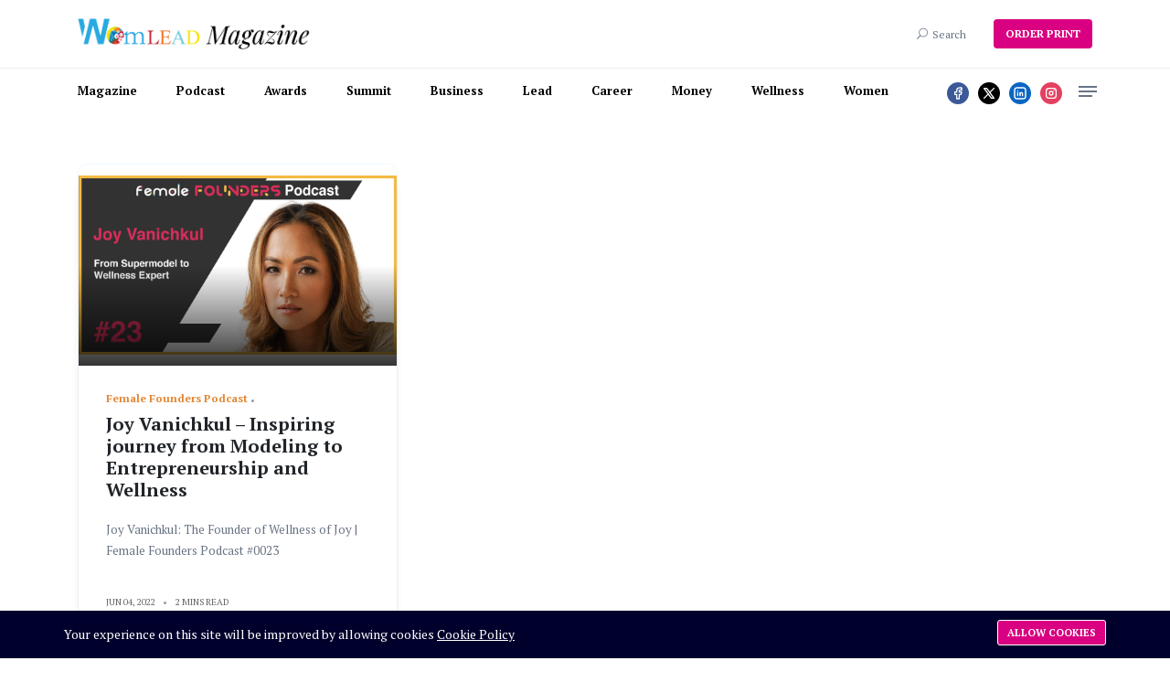

--- FILE ---
content_type: text/html; charset=UTF-8
request_url: https://www.womleadmag.com/tag/leading-anti-aging-expert
body_size: 35481
content:
<!DOCTYPE html>
<html  lang="en">
    <head>
        <meta charset="utf-8">
        <meta http-equiv="X-UA-Compatible" content="IE=edge">
        <meta content="width=device-width, initial-scale=1, minimum-scale=1, maximum-scale=5, user-scalable=1" name="viewport"/>

        <style>
            :root {
                --color-primary: rgb(217, 0, 129);
                --color-secondary: rgb(0, 0, 68);
                --color-danger: rgb(0, 0, 68);
                --color-warning: #ab5f1b;
            }
        </style>

        <title>Joy Vanichkul – Inspiring journey from Modeling to Entrepreneurship and Wellness</title>
<meta name="description" content="Listen to the inspiring story of Joy Vanichkul to learn how she has become an entrepreneur from a successful model. She shares her experience.">
<link rel="canonical" href="https://www.womleadmag.com/en/tag/leading-anti-aging-expert">
<meta name="robots" content="index, follow">
<meta property="og:site_name" content="WomLEAD Magazine">
<meta property="og:description" content="Listen to the inspiring story of Joy Vanichkul to learn how she has become an entrepreneur from a successful model. She shares her experience.">
<meta property="og:url" content="https://www.womleadmag.com/en/tag/leading-anti-aging-expert">
<meta property="og:title" content="Joy Vanichkul – Inspiring journey from Modeling to Entrepreneurship and Wellness">
<meta property="og:type" content="article">
<meta property="og:image" content="https://womleadmag.s3.us-west-1.amazonaws.com/podcast/YoutubeArtwork23-JoyVanichkul.png">
<meta name="twitter:title" content="Joy Vanichkul – Inspiring journey from Modeling to Entrepreneurship and Wellness">
<meta name="twitter:description" content="Listen to the inspiring story of Joy Vanichkul to learn how she has become an entrepreneur from a successful model. She shares her experience.">

    <link rel="shortcut icon" type="image/x-icon" href="https://womleadmag.s3.us-west-1.amazonaws.com/general/womelle-square-1.png">




<script type="application/ld+json">
{
  "@context": "https://schema.org",
  "@type": "WebSite",
  "name": "WomLEAD Magazine",
  "url": "https://www.womleadmag.com"
}
</script>

    <link href="https://fonts.googleapis.com/css2?family=PT+Serif:wght@400;500;700;900&display=swap" rel="stylesheet" type="text/css"><style>:root{--primary-font: "PT Serif", sans-serif;}</style>


<link media="all" type="text/css" rel="stylesheet" href="https://www.womleadmag.com/vendor/core/plugins/language/css/language-public.css?v=2.2.0">
<link media="all" type="text/css" rel="stylesheet" href="https://www.womleadmag.com/vendor/core/plugins/cookie-consent/css/cookie-consent.css?v=1.0.2">
<link media="all" type="text/css" rel="stylesheet" href="https://www.womleadmag.com/vendor/core/core/base/libraries/ckeditor/content-styles.css">
<link media="all" type="text/css" rel="stylesheet" href="https://www.womleadmag.com/themes/stories/css/style.css?v=1.35.7">
<link media="all" type="text/css" rel="stylesheet" href="https://www.womleadmag.com/themes/stories/css/widgets.css?v=1.35.7">
<link media="all" type="text/css" rel="stylesheet" href="https://www.womleadmag.com/themes/stories/css/responsive.css?v=1.35.7">
<link media="all" type="text/css" rel="stylesheet" href="https://www.womleadmag.com/themes/stories/css/custom.css?v=1.35.7">


<script type="application/ld+json">{"@context":"https:\/\/schema.org","@type":"BreadcrumbList","itemListElement":[{"@type":"ListItem","position":1,"name":"Home","item":"https:\/\/www.womleadmag.com"},{"@type":"ListItem","position":2,"name":"leading anti-aging expert","item":"https:\/\/www.womleadmag.com\/en\/tag\/leading-anti-aging-expert"}]}</script>


<link media="all" type="text/css" rel="stylesheet" href="https://www.womleadmag.com/themes/stories/css/style.integration.css?v=1758137724"><link media="all" type="text/css" rel="stylesheet" href="https://www.womleadmag.com/vendor/core/plugins/announcement/css/announcement.css"><link
    href="https://www.womleadmag.com/tag/leading-anti-aging-expert"
    hreflang="x-default"
    rel="alternate"
/>

            <link
            href="https://www.womleadmag.com/tag/leading-anti-aging-expert"
            hreflang="en"
            rel="alternate"
        />
    <link type="application/atom+xml" rel="alternate" title="Posts feed" href="https://www.womleadmag.com/feed/posts">


<script>
    window.siteUrl = "https://www.womleadmag.com";
</script>

    </head>
    <body  id="tag-4256">
        
        <div id="alert-container"></div>
        <div class="scroll-progress primary-bg"></div>
        
                    <aside id="sidebar-wrapper" class="custom-scrollbar offcanvas-sidebar" data-load-url="https://www.womleadmag.com/ajax/get-panel-inner">
                <button class="off-canvas-close" title="Close"><i class="elegant-icon icon_close"></i></button>
                <div class="sidebar-inner">
                    <div class="sidebar-inner-loading">
                        <div class="half-circle-spinner">
                            <div class="circle circle-1"></div>
                            <div class="circle circle-2"></div>
                        </div>
                    </div>
                </div>
            </aside>
                <header class="main-header header-style-1 font-heading">
                                                    <div class="header-top">
                <div class="container">
                    <div class="row pt-20 pb-20">
                        <div class="col-md-3 col-6">
                            <a href="https://www.womleadmag.com">
                                <img src="https://womleadmag.s3.us-west-1.amazonaws.com/general/WomLEAD-Magazine_logo_black_150.png" data-bb-lazy="false" class="logo" loading="lazy" alt="WomLEAD Magazine">
                            </a>
                        </div>
                        <div class="col-md-9 col-6 text-right header-top-right">
                            
                                                            <div class="language-wrapper d-none d-md-inline">
                                    
                                </div>
                                                                                        <button class="search-icon d-inline"><span class="mr-15 text-muted font-small text-nowrap"><i class="elegant-icon icon_search mr-5"></i>Search</span></button>
                                                            <a target="_blank" href="https://www.womelle.com/shop" class="btn btn-radius bg-primary text-white ml-15 font-small box-shadow text-nowrap">ORDER PRINT</a>
                                                    </div>
                    </div>
                </div>
            </div>
            <div class="header-sticky">
                <div class="container align-self-center">
                    <div class="mobile_menu d-lg-none d-block"></div>
                    <div class="main-nav d-none d-lg-block float-left">
                        <nav>
                            <ul  class="main-menu d-none d-lg-inline font-small">
            <li class="  ">
            <a href="https://www.womleadmag.com/magazine" >
                 Magazine
            </a>
                    </li>
            <li class="  ">
            <a href="https://www.womleadmag.com/podcast" >
                 Podcast
            </a>
                    </li>
            <li class="  ">
            <a href="https://www.womelle.com/awards"  target="_blank" >
                 Awards
            </a>
                    </li>
            <li class="  ">
            <a href="https://www.womelle.com/summit"  target="_blank" >
                 Summit
            </a>
                    </li>
            <li class="  ">
            <a href="https://www.womleadmag.com/business" >
                 Business
            </a>
                    </li>
            <li class="  ">
            <a href="https://www.womleadmag.com/lead" >
                 Lead
            </a>
                    </li>
            <li class="  ">
            <a href="https://www.womleadmag.com/career" >
                 Career
            </a>
                    </li>
            <li class="  ">
            <a href="https://www.womleadmag.com/money" >
                 Money
            </a>
                    </li>
            <li class="  ">
            <a href="https://www.womleadmag.com/wellness" >
                 Wellness
            </a>
                    </li>
            <li class="  ">
            <a href="https://www.womleadmag.com/women" >
                 Women
            </a>
                    </li>
    </ul>


                            <ul  class="d-block d-lg-none text-muted" id="mobile-menu" data-label="Menu">
            <li class="  ">
            <a href="https://www.womleadmag.com/magazine" >
                 Magazine
            </a>
                    </li>
            <li class="  ">
            <a href="https://www.womleadmag.com/podcast" >
                 Podcast
            </a>
                    </li>
            <li class="  ">
            <a href="https://www.womelle.com/awards"  target="_blank" >
                 Awards
            </a>
                    </li>
            <li class="  ">
            <a href="https://www.womelle.com/summit"  target="_blank" >
                 Summit
            </a>
                    </li>
            <li class="  ">
            <a href="https://www.womleadmag.com/business" >
                 Business
            </a>
                    </li>
            <li class="  ">
            <a href="https://www.womleadmag.com/lead" >
                 Lead
            </a>
                    </li>
            <li class="  ">
            <a href="https://www.womleadmag.com/career" >
                 Career
            </a>
                    </li>
            <li class="  ">
            <a href="https://www.womleadmag.com/money" >
                 Money
            </a>
                    </li>
            <li class="  ">
            <a href="https://www.womleadmag.com/wellness" >
                 Wellness
            </a>
                    </li>
            <li class="  ">
            <a href="https://www.womleadmag.com/women" >
                 Women
            </a>
                    </li>
    </ul>

                        </nav>
                    </div>
                    <div class="float-right header-tools text-muted font-small">
                        <ul class="header-social-network d-inline-block list-inline mr-15">
                    
            <li class="list-inline-item">
                <a  href="https://www.facebook.com/womelle" title="Facebook" target="_blank" style="background-color: #3b5999 !important;color: #fff !important;"><svg class="icon  svg-icon-ti-ti-brand-facebook"
  xmlns="http://www.w3.org/2000/svg"
  width="24"
  height="24"
  viewBox="0 0 24 24"
  fill="none"
  stroke="currentColor"
  stroke-width="2"
  stroke-linecap="round"
  stroke-linejoin="round"
  >
  <path stroke="none" d="M0 0h24v24H0z" fill="none"/>
  <path d="M7 10v4h3v7h4v-7h3l1 -4h-4v-2a1 1 0 0 1 1 -1h3v-4h-3a5 5 0 0 0 -5 5v2h-3" />
</svg></a>
            </li>
                    
            <li class="list-inline-item">
                <a  href="https://twitter.com/womelle" title="X (Twitter)" target="_blank" style="background-color: #000 !important;color: #fff !important;"><svg class="icon  svg-icon-ti-ti-brand-x"
  xmlns="http://www.w3.org/2000/svg"
  width="24"
  height="24"
  viewBox="0 0 24 24"
  fill="none"
  stroke="currentColor"
  stroke-width="2"
  stroke-linecap="round"
  stroke-linejoin="round"
  >
  <path stroke="none" d="M0 0h24v24H0z" fill="none"/>
  <path d="M4 4l11.733 16h4.267l-11.733 -16z" />
  <path d="M4 20l6.768 -6.768m2.46 -2.46l6.772 -6.772" />
</svg></a>
            </li>
                    
            <li class="list-inline-item">
                <a  href="https://www.linkedin.com/company/womelle" title="linkedin" target="_blank" style="background-color: #0a66c2 !important;color: #fff !important;"><svg class="icon  svg-icon-ti-ti-brand-linkedin"
  xmlns="http://www.w3.org/2000/svg"
  width="24"
  height="24"
  viewBox="0 0 24 24"
  fill="none"
  stroke="currentColor"
  stroke-width="2"
  stroke-linecap="round"
  stroke-linejoin="round"
  >
  <path stroke="none" d="M0 0h24v24H0z" fill="none"/>
  <path d="M8 11v5" />
  <path d="M8 8v.01" />
  <path d="M12 16v-5" />
  <path d="M16 16v-3a2 2 0 1 0 -4 0" />
  <path d="M3 7a4 4 0 0 1 4 -4h10a4 4 0 0 1 4 4v10a4 4 0 0 1 -4 4h-10a4 4 0 0 1 -4 -4z" />
</svg></a>
            </li>
                    
            <li class="list-inline-item">
                <a  href="https://www.instagram.com/realwomelle/" title="Instagram" target="_blank" style="background-color: rgb(228, 64, 95) !important;"><svg class="icon  svg-icon-ti-ti-brand-instagram"
  xmlns="http://www.w3.org/2000/svg"
  width="24"
  height="24"
  viewBox="0 0 24 24"
  fill="none"
  stroke="currentColor"
  stroke-width="2"
  stroke-linecap="round"
  stroke-linejoin="round"
  >
  <path stroke="none" d="M0 0h24v24H0z" fill="none"/>
  <path d="M4 8a4 4 0 0 1 4 -4h8a4 4 0 0 1 4 4v8a4 4 0 0 1 -4 4h-8a4 4 0 0 1 -4 -4z" />
  <path d="M9 12a3 3 0 1 0 6 0a3 3 0 0 0 -6 0" />
  <path d="M16.5 7.5v.01" />
</svg></a>
            </li>
            </ul>


                                                    <div class="off-canvas-toggle-cover d-inline-block">
                                <div class="off-canvas-toggle hidden d-inline-block" id="off-canvas-toggle">
                                    <span></span>
                                </div>
                            </div>
                                            </div>
                    <div class="clearfix"></div>
                </div>
            </div>
        </header>
        <div class="main-search-form">
            <div class="container">
                <div class="pt-50 pb-50 ">
                    <div class="row mb-20">
                        <div class="col-12 align-self-center main-search-form-cover m-auto">
                            <p class="text-center"><span class="search-text-bg">Search</span></p>
                            <form action="https://www.womleadmag.com/search" class="search-header">
                                <div class="input-group w-100">
                                    <input type="text" name="q" class="form-control" placeholder="Search stories, places and people">
                                    <div class="input-group-append">
                                        <button class="btn btn-search bg-white" type="submit" title="Search">
                                            <i class="elegant-icon icon_search"></i>
                                        </button>
                                    </div>
                                </div>
                            </form>
                        </div>
                    </div>
                </div>
            </div>
        </div>
        <main>


<style>
    .cookie-consent .cookie-consent__agree {
        background-color: rgb(217, 0, 129) !important;
        border-radius: 3px !important;        
    }
    h1.kb-text-line-center:before {
        content: "";
        display: inline-block;
        height: .5em;
        vertical-align: middle;
        width: 100%;
        margin-left: -100%;
        margin-right: 0;
        border-top: 2px solid white;
        margin-top: .4em;
    }
    h1.kb-text-line-center:after {
        content: "";
        display: inline-block;
        height: .5em;
        vertical-align: middle;
        width: 100%;
        margin-right: -100%;
        margin-left: 0;
        border-top: 2px solid white;
        margin-top: .4em;
    }
    .gallery-wrap {
        display: -ms-flexbox;
        display: flex;
        -ms-flex-wrap: wrap;
        flex-wrap: wrap;
        margin-right: -15px;
        margin-left: -15px;    
    }
    .gallery-wrap .gallery-item {
        max-height: inherit !important;
        margin-bottom: 16px;
    }
    .gallery-wrap .gallery-item .gallery-detail a {
        color: white !important;
    }
    .gallery-wrap .gallery-item .gallery-detail {
        background: #d90081;
        color: white !important;
    }
    .gallery-wrap .gallery-item .gallery-detail {
        bottom: 0; 
    }
    .gallery-wrap .gallery-item .gallery-detail .gallery-title {
        text-align: center;
    }
    .pb-50>p,
    [id^="gallery-"] .ck-content {
        display: none;
    }
</style>









<div class="container single-content page-0">
            <div class="mt-30 mb-50"></div>
    
    <article class="entry-wraper mb-50" style="max-width: 100%">
        <div class="entry-main-content" style="font-size: 14px;">
            <div class="loop-list loop-list-style-1">
    <div class="row">
                    <article class="col-md-4 mb-40 wow fadeInUp animated">
                <div class="post-card-1 border-radius-10 hover-up">
                    <div class="post-thumb thumb-overlay img-hover-slide position-relative" style="background-image: url(https://womleadmag.s3.us-west-1.amazonaws.com/podcast/YoutubeArtwork23-JoyVanichkul.png)">
                        <a class="img-link" href="https://www.womleadmag.com/en/joy-vanichkul" title="Joy Vanichkul – Inspiring journey from Modeling to Entrepreneurship and Wellness"></a>
                        <ul class="social-share">
    <li><a href="#" title="Share buttons"><i class="elegant-icon social_share"></i></a></li>
            <li class="list-inline-item">
            <a
                href="https://www.facebook.com/sharer.php?u=https%3A%2F%2Fwww.womleadmag.com%2Fen%2Fjoy-vanichkul"
                target="_blank"
                title="Share on Facebook"
                style="background-color: #3b5999; color: #fff;"
            >
                <svg class="icon  svg-icon-ti-ti-brand-facebook"
  xmlns="http://www.w3.org/2000/svg"
  width="24"
  height="24"
  viewBox="0 0 24 24"
  fill="none"
  stroke="currentColor"
  stroke-width="2"
  stroke-linecap="round"
  stroke-linejoin="round"
  >
  <path stroke="none" d="M0 0h24v24H0z" fill="none"/>
  <path d="M7 10v4h3v7h4v-7h3l1 -4h-4v-2a1 1 0 0 1 1 -1h3v-4h-3a5 5 0 0 0 -5 5v2h-3" />
</svg>
            </a>
        </li>
            <li class="list-inline-item">
            <a
                href="https://x.com/intent/tweet?url=https://www.womleadmag.com/en/joy-vanichkul&amp;text=Joy Vanichkul: The Founder of Wellness of Joy | Female Founders Podcast #0023"
                target="_blank"
                title="Share on X (Twitter)"
                style="background-color: #000; color: #fff;"
            >
                <svg class="icon  svg-icon-ti-ti-brand-x"
  xmlns="http://www.w3.org/2000/svg"
  width="24"
  height="24"
  viewBox="0 0 24 24"
  fill="none"
  stroke="currentColor"
  stroke-width="2"
  stroke-linecap="round"
  stroke-linejoin="round"
  >
  <path stroke="none" d="M0 0h24v24H0z" fill="none"/>
  <path d="M4 4l11.733 16h4.267l-11.733 -16z" />
  <path d="M4 20l6.768 -6.768m2.46 -2.46l6.772 -6.772" />
</svg>
            </a>
        </li>
            <li class="list-inline-item">
            <a
                href="https://www.linkedin.com/sharing/share-offsite?url=https%3A%2F%2Fwww.womleadmag.com%2Fen%2Fjoy-vanichkul&amp;sumary=Joy Vanichkul: The Founder of Wellness of Joy | Female Founders Podcast #0023"
                target="_blank"
                title="Share on LinkedIn"
                style="background-color: #0a66c2; color: #fff;"
            >
                <svg class="icon  svg-icon-ti-ti-brand-linkedin"
  xmlns="http://www.w3.org/2000/svg"
  width="24"
  height="24"
  viewBox="0 0 24 24"
  fill="none"
  stroke="currentColor"
  stroke-width="2"
  stroke-linecap="round"
  stroke-linejoin="round"
  >
  <path stroke="none" d="M0 0h24v24H0z" fill="none"/>
  <path d="M8 11v5" />
  <path d="M8 8v.01" />
  <path d="M12 16v-5" />
  <path d="M16 16v-3a2 2 0 1 0 -4 0" />
  <path d="M3 7a4 4 0 0 1 4 -4h10a4 4 0 0 1 4 4v10a4 4 0 0 1 -4 4h-10a4 4 0 0 1 -4 -4z" />
</svg>
            </a>
        </li>
    </ul>

                    </div>
                    <div class="post-content p-30">
                        <div class="entry-meta meta-0 font-small mb-10">
                                                            <a href="https://www.womleadmag.com/en/podcast"><span class="post-cat text-warning">Female Founders Podcast</span></a>
                                                    </div>
                        <div class="d-flex post-card-content">
                            <h4 class="h5 post-title mb-20 font-weight-900">
                                <a href="https://www.womleadmag.com/en/joy-vanichkul">Joy Vanichkul – Inspiring journey from Modeling to Entrepreneurship and Wellness</a>
                            </h4>
                            <div class="post-excerpt mb-25 font-small text-muted">
                                <p>Joy Vanichkul: The Founder of Wellness of Joy | Female Founders Podcast #0023</p>
                            </div>
                            <div class="entry-meta meta-1 float-left font-x-small text-uppercase">
                                <span class="post-on">Jun 04, 2022</span>
                                                                    <span class="time-reading has-dot">2 mins read</span>
                                                                <span class="post-by has-dot">1,680 views</span>
                            </div>
                        </div>
                    </div>
                </div>
            </article>
            </div>
</div>

<div class="pagination-area mb-30 wow fadeInUp animated justify-content-start">
    
</div>


        </div>
    </article>
</div>

</main>
    <footer class="pt-50 pb-20 bg-grey">
        <div class="container">
            <div class="row">
                <div class="col-lg-3 col-md-6">
                    <div class="sidebar-widget wow fadeInUp animated mb-30">
                        <div class="widget-header-2 position-relative mb-30">
                            <h5 class="mt-5 mb-30">About Us</h5>
                        </div>
                        <div class="textwidget">
                            <p>
                                A print and digital magazine for women focusing on leadership, business, entrepreneurship, career and wellness that made its debut in 2017 has WomELLE Magazine.
                            </p>
                                                                                    <ul class="header-social-network d-inline-block list-inline color-white mb-20">
                    
            <li class="list-inline-item">
                <a  href="https://www.facebook.com/womelle" title="Facebook" target="_blank" style="background-color: #3b5999 !important;color: #fff !important;"><svg class="icon  svg-icon-ti-ti-brand-facebook"
  xmlns="http://www.w3.org/2000/svg"
  width="24"
  height="24"
  viewBox="0 0 24 24"
  fill="none"
  stroke="currentColor"
  stroke-width="2"
  stroke-linecap="round"
  stroke-linejoin="round"
  >
  <path stroke="none" d="M0 0h24v24H0z" fill="none"/>
  <path d="M7 10v4h3v7h4v-7h3l1 -4h-4v-2a1 1 0 0 1 1 -1h3v-4h-3a5 5 0 0 0 -5 5v2h-3" />
</svg></a>
            </li>
                    
            <li class="list-inline-item">
                <a  href="https://twitter.com/womelle" title="X (Twitter)" target="_blank" style="background-color: #000 !important;color: #fff !important;"><svg class="icon  svg-icon-ti-ti-brand-x"
  xmlns="http://www.w3.org/2000/svg"
  width="24"
  height="24"
  viewBox="0 0 24 24"
  fill="none"
  stroke="currentColor"
  stroke-width="2"
  stroke-linecap="round"
  stroke-linejoin="round"
  >
  <path stroke="none" d="M0 0h24v24H0z" fill="none"/>
  <path d="M4 4l11.733 16h4.267l-11.733 -16z" />
  <path d="M4 20l6.768 -6.768m2.46 -2.46l6.772 -6.772" />
</svg></a>
            </li>
                    
            <li class="list-inline-item">
                <a  href="https://www.linkedin.com/company/womelle" title="linkedin" target="_blank" style="background-color: #0a66c2 !important;color: #fff !important;"><svg class="icon  svg-icon-ti-ti-brand-linkedin"
  xmlns="http://www.w3.org/2000/svg"
  width="24"
  height="24"
  viewBox="0 0 24 24"
  fill="none"
  stroke="currentColor"
  stroke-width="2"
  stroke-linecap="round"
  stroke-linejoin="round"
  >
  <path stroke="none" d="M0 0h24v24H0z" fill="none"/>
  <path d="M8 11v5" />
  <path d="M8 8v.01" />
  <path d="M12 16v-5" />
  <path d="M16 16v-3a2 2 0 1 0 -4 0" />
  <path d="M3 7a4 4 0 0 1 4 -4h10a4 4 0 0 1 4 4v10a4 4 0 0 1 -4 4h-10a4 4 0 0 1 -4 -4z" />
</svg></a>
            </li>
                    
            <li class="list-inline-item">
                <a  href="https://www.instagram.com/realwomelle/" title="Instagram" target="_blank" style="background-color: rgb(228, 64, 95) !important;"><svg class="icon  svg-icon-ti-ti-brand-instagram"
  xmlns="http://www.w3.org/2000/svg"
  width="24"
  height="24"
  viewBox="0 0 24 24"
  fill="none"
  stroke="currentColor"
  stroke-width="2"
  stroke-linecap="round"
  stroke-linejoin="round"
  >
  <path stroke="none" d="M0 0h24v24H0z" fill="none"/>
  <path d="M4 8a4 4 0 0 1 4 -4h8a4 4 0 0 1 4 4v8a4 4 0 0 1 -4 4h-8a4 4 0 0 1 -4 -4z" />
  <path d="M9 12a3 3 0 1 0 6 0a3 3 0 0 0 -6 0" />
  <path d="M16.5 7.5v.01" />
</svg></a>
            </li>
            </ul>

                        </div>
                    </div>
                </div>
                <div class="col-lg-2 col-md-6">
    <div class="sidebar-widget widget_categories wow fadeInUp animated mb-30" data-wow-delay="0.1s">
        <div class="widget-header-2 position-relative mb-30">
            <h5 class="mt-5 mb-30">Quick links</h5>
        </div>
        <ul  class="font-small">
            <li
            class=""
        >
            <a
                href="https://www.womleadmag.com/"
                title="Home"
                            >
                
                <span class="menu-title">Home</span>
            </a>
                    </li>
            <li
            class=""
        >
            <a
                href="https://www.womleadmag.com/cookie-policy"
                title="Cookie Policy"
                            >
                
                <span class="menu-title">Cookie Policy</span>
            </a>
                    </li>
            <li
            class=""
        >
            <a
                href="https://www.womelle.com/terms-of-use"
                title="Terms Of Use"
                 target="_blank"             >
                
                <span class="menu-title">Terms Of Use</span>
            </a>
                    </li>
            <li
            class=""
        >
            <a
                href="https://www.womelle.com/privacy-policy"
                title="Privacy Policy"
                 target="_blank"             >
                
                <span class="menu-title">Privacy Policy</span>
            </a>
                    </li>
    </ul>

    </div>
</div>
<div class="col-lg-3 col-md-6">
        <div class="sidebar-widget widget_tagcloud wow fadeInUp animated mb-30" data-wow-delay="0.2s">
            <div class="widget-header-2 position-relative mb-30">
                <h5 class="mt-5 mb-30">Tags</h5>
            </div>
            <div class="tagcloud mt-50">
                                    <a class="tag-cloud-link" href="https://www.womleadmag.com/en/tag/businesswomen">businesswomen</a>
                                    <a class="tag-cloud-link" href="https://www.womleadmag.com/en/tag/women-entrepreneurs">women entrepreneurs</a>
                                    <a class="tag-cloud-link" href="https://www.womleadmag.com/en/tag/leadership">leadership</a>
                            </div>
        </div>
    </div>
<div class="col-lg-4 col-md-6">
        <div class="sidebar-widget widget_newsletter wow fadeInUp animated mb-30" data-wow-delay="0.3s">
            <div class="widget-header-2 position-relative mb-30">
                <h5 class="mt-5 mb-30">Newsletter</h5>
            </div>
            <div class="newsletter">
                <p class="font-medium">Subscribe to our newsletter and get our newest updates right on your inbox.</p>
                <form class="input-group form-subcriber mt-30 d-flex newsletter-form" action="https://www.womleadmag.com/newsletter/subscribe" method="post">
                    <input type="hidden" name="_token" value="Ninr8rrgT0jCV9jPjFoxAqji7RjxftQwv0euvh9x" autocomplete="off">                    <input type="email" name="email" class="form-control bg-white font-small mb-3" placeholder="Enter your email">
                    <button class="btn bg-primary text-white mb-3" type="submit">Subscribe</button>
                                            <div class="form-group">
                            <input
    id="g-recaptcha-response-696aa94e9f5a4"
    name="g-recaptcha-response"
    type="hidden"
>


                        </div>
                                    </form>
            </div>
        </div>
    </div>

            </div>
        </div>
    </footer>
    <div class="footer-copy-right pt-30  wow fadeInUp animated mt-0 border-0" style="background-color: #000;">
        <div class="container">
            <div class="row">
                <div class="col-lg-12">
                    <p class="float-md-left font-small text-white">©2025 WomLEAD Magazine from WomELLE, Corp.</p>
                    <p class="float-md-right font-small text-white">
                        Thriving Together Since 2016.
                    </p>
                </div>
            </div>
        </div>
    </div>
    <!-- End Footer -->
    <div class="dark-mark"></div>

    <script src="https://www.womleadmag.com/themes/stories/js/vendor/modernizr-3.5.0.min.js"></script>
<script data-pagespeed-no-defer="1" src="https://www.womleadmag.com/themes/stories/js/vendor/jquery-3.5.1.min.js"></script>
<script src="https://www.womleadmag.com/themes/stories/js/vendor/slick.min.js"></script>
<script src="https://www.womleadmag.com/themes/stories/js/vendor/jquery.ticker.js"></script>
<script src="https://www.womleadmag.com/themes/stories/js/vendor/jquery.vticker-min.js"></script>
<script src="https://www.womleadmag.com/themes/stories/js/vendor/jquery.scrollUp.min.js"></script>
<script src="https://www.womleadmag.com/themes/stories/js/vendor/jquery.nice-select.min.js"></script>
<script src="https://www.womleadmag.com/themes/stories/js/vendor/jquery.magnific-popup.js"></script>
<script src="https://www.womleadmag.com/themes/stories/js/vendor/jquery.sticky.js"></script>
<script src="https://www.womleadmag.com/themes/stories/js/vendor/perfect-scrollbar.js"></script>
<script src="https://www.womleadmag.com/themes/stories/js/vendor/jquery.waypoints.min.js"></script>
<script src="https://www.womleadmag.com/themes/stories/js/vendor/jquery.theia.sticky.js"></script>
<script src="https://www.womleadmag.com/themes/stories/js/vendor/jquery.slicknav.js?v=1.0.11"></script>
<script src="https://www.womleadmag.com/themes/stories/js/main.js?v=1.35.7"></script>
<script src="https://www.womleadmag.com/themes/stories/js/backend.js?v=1.35.7"></script>
<script src="https://www.womleadmag.com/vendor/core/plugins/language/js/language-public.js?v=2.2.0"></script>
<script src="https://www.womleadmag.com/vendor/core/plugins/cookie-consent/js/cookie-consent.js?v=1.0.2"></script>



<!-- Global site tag (gtag.js) - Google Analytics -->
    <script async defer src='https://www.googletagmanager.com/gtag/js?id=G-62QQSFJFKT'></script>
    <script>
      window.dataLayer = window.dataLayer || [];
      function gtag(){dataLayer.push(arguments);}
      gtag('js', new Date());

      gtag('config', 'G-62QQSFJFKT');
    </script>

<script src="https://www.womleadmag.com/vendor/core/plugins/announcement/js/announcement.js"></script><style>
        .grecaptcha-badge { visibility: hidden; }
    </style>
<script
        src="https://www.google.com/recaptcha/api.js?onload=onloadCallback&amp;render=6LcwFNQbAAAAAAcksI5o-LdNuZLU7Cg7QCcmu8up&amp;hl=en"
        async
        defer
    ></script>

    <script>
        'use strict';

        window.recaptchaInputs = window.recaptchaInputs || [];

        var refreshRecaptcha = function() {
            window.recaptchaInputs.forEach(function(item) {
                grecaptcha.execute('6LcwFNQbAAAAAAcksI5o-LdNuZLU7Cg7QCcmu8up', {
                    action: item.action
                }).then(function(token) {
                    var input = document.getElementById(item.id);

                    if (input) {
                        input.value = token;
                    }
                });
            });
        };

        var onloadCallback = function() {
            grecaptcha.ready(function() {
                refreshRecaptcha();
            });
        };
    </script>

<script>
    window.recaptchaInputs.push({
        id: 'g-recaptcha-response-696aa94e9f5a4',
        action: 'form'
    });
</script>
<div
    class="js-cookie-consent cookie-consent cookie-consent-full-width"
    style="background-color: #000; color: #fff;"
>
    <div
        class="cookie-consent-body"
        style="max-width: 1170px;"
    >
        <span class="cookie-consent__message">
            Your experience on this site will be improved by allowing cookies
                            <a
                    href="https://www.womleadmag.com//cookie-policy">Cookie Policy</a>
                    </span>

        <button
            class="js-cookie-consent-agree cookie-consent__agree"
            style="background-color: #000; color: #fff; border: 1px solid #fff;"
        >
            Allow cookies
        </button>
    </div>
</div>
<div data-site-cookie-name="cookie_for_consent"></div>
<div data-site-cookie-lifetime="7300"></div>
<div data-site-cookie-domain="www.womleadmag.com"></div>
<div data-site-session-secure=""></div>

<script>
    window.addEventListener('load', function () {
        if (typeof gtag === 'undefined') {
            gtag('consent', 'default', {
                'ad_storage': 'denied'
            });

            document.addEventListener('click', function(event) {
                if (event.target.classList.contains('js-cookie-consent-agree')) {
                    gtag('consent', 'update', {
                        'ad_storage': 'granted'
                    });
                }
            });
        }
    });
</script>


    <script>
        $('.cookie-consent__message a').attr('href', 'https://www.womleadmag.com/cookie-policy');
    </script>
    <script src="https://www.womleadmag.com/vendor/core/packages/theme/js/toast.js"></script>

    <style>
        a { color: #000;}
        .main-header .main-nav ul li a, .nav-topbar li a {
            color: #000;
            font-weight: bold;
            font-size: 13px;
        }
        #gallery-15 .ck-content {display: none !important};
    </style>
</body>
</html>


<script>
    $('.fob-comment-form-section').html('');
</script>


--- FILE ---
content_type: text/html; charset=utf-8
request_url: https://www.google.com/recaptcha/api2/anchor?ar=1&k=6LcwFNQbAAAAAAcksI5o-LdNuZLU7Cg7QCcmu8up&co=aHR0cHM6Ly93d3cud29tbGVhZG1hZy5jb206NDQz&hl=en&v=PoyoqOPhxBO7pBk68S4YbpHZ&size=invisible&anchor-ms=20000&execute-ms=30000&cb=ywvs37v03gvg
body_size: 48816
content:
<!DOCTYPE HTML><html dir="ltr" lang="en"><head><meta http-equiv="Content-Type" content="text/html; charset=UTF-8">
<meta http-equiv="X-UA-Compatible" content="IE=edge">
<title>reCAPTCHA</title>
<style type="text/css">
/* cyrillic-ext */
@font-face {
  font-family: 'Roboto';
  font-style: normal;
  font-weight: 400;
  font-stretch: 100%;
  src: url(//fonts.gstatic.com/s/roboto/v48/KFO7CnqEu92Fr1ME7kSn66aGLdTylUAMa3GUBHMdazTgWw.woff2) format('woff2');
  unicode-range: U+0460-052F, U+1C80-1C8A, U+20B4, U+2DE0-2DFF, U+A640-A69F, U+FE2E-FE2F;
}
/* cyrillic */
@font-face {
  font-family: 'Roboto';
  font-style: normal;
  font-weight: 400;
  font-stretch: 100%;
  src: url(//fonts.gstatic.com/s/roboto/v48/KFO7CnqEu92Fr1ME7kSn66aGLdTylUAMa3iUBHMdazTgWw.woff2) format('woff2');
  unicode-range: U+0301, U+0400-045F, U+0490-0491, U+04B0-04B1, U+2116;
}
/* greek-ext */
@font-face {
  font-family: 'Roboto';
  font-style: normal;
  font-weight: 400;
  font-stretch: 100%;
  src: url(//fonts.gstatic.com/s/roboto/v48/KFO7CnqEu92Fr1ME7kSn66aGLdTylUAMa3CUBHMdazTgWw.woff2) format('woff2');
  unicode-range: U+1F00-1FFF;
}
/* greek */
@font-face {
  font-family: 'Roboto';
  font-style: normal;
  font-weight: 400;
  font-stretch: 100%;
  src: url(//fonts.gstatic.com/s/roboto/v48/KFO7CnqEu92Fr1ME7kSn66aGLdTylUAMa3-UBHMdazTgWw.woff2) format('woff2');
  unicode-range: U+0370-0377, U+037A-037F, U+0384-038A, U+038C, U+038E-03A1, U+03A3-03FF;
}
/* math */
@font-face {
  font-family: 'Roboto';
  font-style: normal;
  font-weight: 400;
  font-stretch: 100%;
  src: url(//fonts.gstatic.com/s/roboto/v48/KFO7CnqEu92Fr1ME7kSn66aGLdTylUAMawCUBHMdazTgWw.woff2) format('woff2');
  unicode-range: U+0302-0303, U+0305, U+0307-0308, U+0310, U+0312, U+0315, U+031A, U+0326-0327, U+032C, U+032F-0330, U+0332-0333, U+0338, U+033A, U+0346, U+034D, U+0391-03A1, U+03A3-03A9, U+03B1-03C9, U+03D1, U+03D5-03D6, U+03F0-03F1, U+03F4-03F5, U+2016-2017, U+2034-2038, U+203C, U+2040, U+2043, U+2047, U+2050, U+2057, U+205F, U+2070-2071, U+2074-208E, U+2090-209C, U+20D0-20DC, U+20E1, U+20E5-20EF, U+2100-2112, U+2114-2115, U+2117-2121, U+2123-214F, U+2190, U+2192, U+2194-21AE, U+21B0-21E5, U+21F1-21F2, U+21F4-2211, U+2213-2214, U+2216-22FF, U+2308-230B, U+2310, U+2319, U+231C-2321, U+2336-237A, U+237C, U+2395, U+239B-23B7, U+23D0, U+23DC-23E1, U+2474-2475, U+25AF, U+25B3, U+25B7, U+25BD, U+25C1, U+25CA, U+25CC, U+25FB, U+266D-266F, U+27C0-27FF, U+2900-2AFF, U+2B0E-2B11, U+2B30-2B4C, U+2BFE, U+3030, U+FF5B, U+FF5D, U+1D400-1D7FF, U+1EE00-1EEFF;
}
/* symbols */
@font-face {
  font-family: 'Roboto';
  font-style: normal;
  font-weight: 400;
  font-stretch: 100%;
  src: url(//fonts.gstatic.com/s/roboto/v48/KFO7CnqEu92Fr1ME7kSn66aGLdTylUAMaxKUBHMdazTgWw.woff2) format('woff2');
  unicode-range: U+0001-000C, U+000E-001F, U+007F-009F, U+20DD-20E0, U+20E2-20E4, U+2150-218F, U+2190, U+2192, U+2194-2199, U+21AF, U+21E6-21F0, U+21F3, U+2218-2219, U+2299, U+22C4-22C6, U+2300-243F, U+2440-244A, U+2460-24FF, U+25A0-27BF, U+2800-28FF, U+2921-2922, U+2981, U+29BF, U+29EB, U+2B00-2BFF, U+4DC0-4DFF, U+FFF9-FFFB, U+10140-1018E, U+10190-1019C, U+101A0, U+101D0-101FD, U+102E0-102FB, U+10E60-10E7E, U+1D2C0-1D2D3, U+1D2E0-1D37F, U+1F000-1F0FF, U+1F100-1F1AD, U+1F1E6-1F1FF, U+1F30D-1F30F, U+1F315, U+1F31C, U+1F31E, U+1F320-1F32C, U+1F336, U+1F378, U+1F37D, U+1F382, U+1F393-1F39F, U+1F3A7-1F3A8, U+1F3AC-1F3AF, U+1F3C2, U+1F3C4-1F3C6, U+1F3CA-1F3CE, U+1F3D4-1F3E0, U+1F3ED, U+1F3F1-1F3F3, U+1F3F5-1F3F7, U+1F408, U+1F415, U+1F41F, U+1F426, U+1F43F, U+1F441-1F442, U+1F444, U+1F446-1F449, U+1F44C-1F44E, U+1F453, U+1F46A, U+1F47D, U+1F4A3, U+1F4B0, U+1F4B3, U+1F4B9, U+1F4BB, U+1F4BF, U+1F4C8-1F4CB, U+1F4D6, U+1F4DA, U+1F4DF, U+1F4E3-1F4E6, U+1F4EA-1F4ED, U+1F4F7, U+1F4F9-1F4FB, U+1F4FD-1F4FE, U+1F503, U+1F507-1F50B, U+1F50D, U+1F512-1F513, U+1F53E-1F54A, U+1F54F-1F5FA, U+1F610, U+1F650-1F67F, U+1F687, U+1F68D, U+1F691, U+1F694, U+1F698, U+1F6AD, U+1F6B2, U+1F6B9-1F6BA, U+1F6BC, U+1F6C6-1F6CF, U+1F6D3-1F6D7, U+1F6E0-1F6EA, U+1F6F0-1F6F3, U+1F6F7-1F6FC, U+1F700-1F7FF, U+1F800-1F80B, U+1F810-1F847, U+1F850-1F859, U+1F860-1F887, U+1F890-1F8AD, U+1F8B0-1F8BB, U+1F8C0-1F8C1, U+1F900-1F90B, U+1F93B, U+1F946, U+1F984, U+1F996, U+1F9E9, U+1FA00-1FA6F, U+1FA70-1FA7C, U+1FA80-1FA89, U+1FA8F-1FAC6, U+1FACE-1FADC, U+1FADF-1FAE9, U+1FAF0-1FAF8, U+1FB00-1FBFF;
}
/* vietnamese */
@font-face {
  font-family: 'Roboto';
  font-style: normal;
  font-weight: 400;
  font-stretch: 100%;
  src: url(//fonts.gstatic.com/s/roboto/v48/KFO7CnqEu92Fr1ME7kSn66aGLdTylUAMa3OUBHMdazTgWw.woff2) format('woff2');
  unicode-range: U+0102-0103, U+0110-0111, U+0128-0129, U+0168-0169, U+01A0-01A1, U+01AF-01B0, U+0300-0301, U+0303-0304, U+0308-0309, U+0323, U+0329, U+1EA0-1EF9, U+20AB;
}
/* latin-ext */
@font-face {
  font-family: 'Roboto';
  font-style: normal;
  font-weight: 400;
  font-stretch: 100%;
  src: url(//fonts.gstatic.com/s/roboto/v48/KFO7CnqEu92Fr1ME7kSn66aGLdTylUAMa3KUBHMdazTgWw.woff2) format('woff2');
  unicode-range: U+0100-02BA, U+02BD-02C5, U+02C7-02CC, U+02CE-02D7, U+02DD-02FF, U+0304, U+0308, U+0329, U+1D00-1DBF, U+1E00-1E9F, U+1EF2-1EFF, U+2020, U+20A0-20AB, U+20AD-20C0, U+2113, U+2C60-2C7F, U+A720-A7FF;
}
/* latin */
@font-face {
  font-family: 'Roboto';
  font-style: normal;
  font-weight: 400;
  font-stretch: 100%;
  src: url(//fonts.gstatic.com/s/roboto/v48/KFO7CnqEu92Fr1ME7kSn66aGLdTylUAMa3yUBHMdazQ.woff2) format('woff2');
  unicode-range: U+0000-00FF, U+0131, U+0152-0153, U+02BB-02BC, U+02C6, U+02DA, U+02DC, U+0304, U+0308, U+0329, U+2000-206F, U+20AC, U+2122, U+2191, U+2193, U+2212, U+2215, U+FEFF, U+FFFD;
}
/* cyrillic-ext */
@font-face {
  font-family: 'Roboto';
  font-style: normal;
  font-weight: 500;
  font-stretch: 100%;
  src: url(//fonts.gstatic.com/s/roboto/v48/KFO7CnqEu92Fr1ME7kSn66aGLdTylUAMa3GUBHMdazTgWw.woff2) format('woff2');
  unicode-range: U+0460-052F, U+1C80-1C8A, U+20B4, U+2DE0-2DFF, U+A640-A69F, U+FE2E-FE2F;
}
/* cyrillic */
@font-face {
  font-family: 'Roboto';
  font-style: normal;
  font-weight: 500;
  font-stretch: 100%;
  src: url(//fonts.gstatic.com/s/roboto/v48/KFO7CnqEu92Fr1ME7kSn66aGLdTylUAMa3iUBHMdazTgWw.woff2) format('woff2');
  unicode-range: U+0301, U+0400-045F, U+0490-0491, U+04B0-04B1, U+2116;
}
/* greek-ext */
@font-face {
  font-family: 'Roboto';
  font-style: normal;
  font-weight: 500;
  font-stretch: 100%;
  src: url(//fonts.gstatic.com/s/roboto/v48/KFO7CnqEu92Fr1ME7kSn66aGLdTylUAMa3CUBHMdazTgWw.woff2) format('woff2');
  unicode-range: U+1F00-1FFF;
}
/* greek */
@font-face {
  font-family: 'Roboto';
  font-style: normal;
  font-weight: 500;
  font-stretch: 100%;
  src: url(//fonts.gstatic.com/s/roboto/v48/KFO7CnqEu92Fr1ME7kSn66aGLdTylUAMa3-UBHMdazTgWw.woff2) format('woff2');
  unicode-range: U+0370-0377, U+037A-037F, U+0384-038A, U+038C, U+038E-03A1, U+03A3-03FF;
}
/* math */
@font-face {
  font-family: 'Roboto';
  font-style: normal;
  font-weight: 500;
  font-stretch: 100%;
  src: url(//fonts.gstatic.com/s/roboto/v48/KFO7CnqEu92Fr1ME7kSn66aGLdTylUAMawCUBHMdazTgWw.woff2) format('woff2');
  unicode-range: U+0302-0303, U+0305, U+0307-0308, U+0310, U+0312, U+0315, U+031A, U+0326-0327, U+032C, U+032F-0330, U+0332-0333, U+0338, U+033A, U+0346, U+034D, U+0391-03A1, U+03A3-03A9, U+03B1-03C9, U+03D1, U+03D5-03D6, U+03F0-03F1, U+03F4-03F5, U+2016-2017, U+2034-2038, U+203C, U+2040, U+2043, U+2047, U+2050, U+2057, U+205F, U+2070-2071, U+2074-208E, U+2090-209C, U+20D0-20DC, U+20E1, U+20E5-20EF, U+2100-2112, U+2114-2115, U+2117-2121, U+2123-214F, U+2190, U+2192, U+2194-21AE, U+21B0-21E5, U+21F1-21F2, U+21F4-2211, U+2213-2214, U+2216-22FF, U+2308-230B, U+2310, U+2319, U+231C-2321, U+2336-237A, U+237C, U+2395, U+239B-23B7, U+23D0, U+23DC-23E1, U+2474-2475, U+25AF, U+25B3, U+25B7, U+25BD, U+25C1, U+25CA, U+25CC, U+25FB, U+266D-266F, U+27C0-27FF, U+2900-2AFF, U+2B0E-2B11, U+2B30-2B4C, U+2BFE, U+3030, U+FF5B, U+FF5D, U+1D400-1D7FF, U+1EE00-1EEFF;
}
/* symbols */
@font-face {
  font-family: 'Roboto';
  font-style: normal;
  font-weight: 500;
  font-stretch: 100%;
  src: url(//fonts.gstatic.com/s/roboto/v48/KFO7CnqEu92Fr1ME7kSn66aGLdTylUAMaxKUBHMdazTgWw.woff2) format('woff2');
  unicode-range: U+0001-000C, U+000E-001F, U+007F-009F, U+20DD-20E0, U+20E2-20E4, U+2150-218F, U+2190, U+2192, U+2194-2199, U+21AF, U+21E6-21F0, U+21F3, U+2218-2219, U+2299, U+22C4-22C6, U+2300-243F, U+2440-244A, U+2460-24FF, U+25A0-27BF, U+2800-28FF, U+2921-2922, U+2981, U+29BF, U+29EB, U+2B00-2BFF, U+4DC0-4DFF, U+FFF9-FFFB, U+10140-1018E, U+10190-1019C, U+101A0, U+101D0-101FD, U+102E0-102FB, U+10E60-10E7E, U+1D2C0-1D2D3, U+1D2E0-1D37F, U+1F000-1F0FF, U+1F100-1F1AD, U+1F1E6-1F1FF, U+1F30D-1F30F, U+1F315, U+1F31C, U+1F31E, U+1F320-1F32C, U+1F336, U+1F378, U+1F37D, U+1F382, U+1F393-1F39F, U+1F3A7-1F3A8, U+1F3AC-1F3AF, U+1F3C2, U+1F3C4-1F3C6, U+1F3CA-1F3CE, U+1F3D4-1F3E0, U+1F3ED, U+1F3F1-1F3F3, U+1F3F5-1F3F7, U+1F408, U+1F415, U+1F41F, U+1F426, U+1F43F, U+1F441-1F442, U+1F444, U+1F446-1F449, U+1F44C-1F44E, U+1F453, U+1F46A, U+1F47D, U+1F4A3, U+1F4B0, U+1F4B3, U+1F4B9, U+1F4BB, U+1F4BF, U+1F4C8-1F4CB, U+1F4D6, U+1F4DA, U+1F4DF, U+1F4E3-1F4E6, U+1F4EA-1F4ED, U+1F4F7, U+1F4F9-1F4FB, U+1F4FD-1F4FE, U+1F503, U+1F507-1F50B, U+1F50D, U+1F512-1F513, U+1F53E-1F54A, U+1F54F-1F5FA, U+1F610, U+1F650-1F67F, U+1F687, U+1F68D, U+1F691, U+1F694, U+1F698, U+1F6AD, U+1F6B2, U+1F6B9-1F6BA, U+1F6BC, U+1F6C6-1F6CF, U+1F6D3-1F6D7, U+1F6E0-1F6EA, U+1F6F0-1F6F3, U+1F6F7-1F6FC, U+1F700-1F7FF, U+1F800-1F80B, U+1F810-1F847, U+1F850-1F859, U+1F860-1F887, U+1F890-1F8AD, U+1F8B0-1F8BB, U+1F8C0-1F8C1, U+1F900-1F90B, U+1F93B, U+1F946, U+1F984, U+1F996, U+1F9E9, U+1FA00-1FA6F, U+1FA70-1FA7C, U+1FA80-1FA89, U+1FA8F-1FAC6, U+1FACE-1FADC, U+1FADF-1FAE9, U+1FAF0-1FAF8, U+1FB00-1FBFF;
}
/* vietnamese */
@font-face {
  font-family: 'Roboto';
  font-style: normal;
  font-weight: 500;
  font-stretch: 100%;
  src: url(//fonts.gstatic.com/s/roboto/v48/KFO7CnqEu92Fr1ME7kSn66aGLdTylUAMa3OUBHMdazTgWw.woff2) format('woff2');
  unicode-range: U+0102-0103, U+0110-0111, U+0128-0129, U+0168-0169, U+01A0-01A1, U+01AF-01B0, U+0300-0301, U+0303-0304, U+0308-0309, U+0323, U+0329, U+1EA0-1EF9, U+20AB;
}
/* latin-ext */
@font-face {
  font-family: 'Roboto';
  font-style: normal;
  font-weight: 500;
  font-stretch: 100%;
  src: url(//fonts.gstatic.com/s/roboto/v48/KFO7CnqEu92Fr1ME7kSn66aGLdTylUAMa3KUBHMdazTgWw.woff2) format('woff2');
  unicode-range: U+0100-02BA, U+02BD-02C5, U+02C7-02CC, U+02CE-02D7, U+02DD-02FF, U+0304, U+0308, U+0329, U+1D00-1DBF, U+1E00-1E9F, U+1EF2-1EFF, U+2020, U+20A0-20AB, U+20AD-20C0, U+2113, U+2C60-2C7F, U+A720-A7FF;
}
/* latin */
@font-face {
  font-family: 'Roboto';
  font-style: normal;
  font-weight: 500;
  font-stretch: 100%;
  src: url(//fonts.gstatic.com/s/roboto/v48/KFO7CnqEu92Fr1ME7kSn66aGLdTylUAMa3yUBHMdazQ.woff2) format('woff2');
  unicode-range: U+0000-00FF, U+0131, U+0152-0153, U+02BB-02BC, U+02C6, U+02DA, U+02DC, U+0304, U+0308, U+0329, U+2000-206F, U+20AC, U+2122, U+2191, U+2193, U+2212, U+2215, U+FEFF, U+FFFD;
}
/* cyrillic-ext */
@font-face {
  font-family: 'Roboto';
  font-style: normal;
  font-weight: 900;
  font-stretch: 100%;
  src: url(//fonts.gstatic.com/s/roboto/v48/KFO7CnqEu92Fr1ME7kSn66aGLdTylUAMa3GUBHMdazTgWw.woff2) format('woff2');
  unicode-range: U+0460-052F, U+1C80-1C8A, U+20B4, U+2DE0-2DFF, U+A640-A69F, U+FE2E-FE2F;
}
/* cyrillic */
@font-face {
  font-family: 'Roboto';
  font-style: normal;
  font-weight: 900;
  font-stretch: 100%;
  src: url(//fonts.gstatic.com/s/roboto/v48/KFO7CnqEu92Fr1ME7kSn66aGLdTylUAMa3iUBHMdazTgWw.woff2) format('woff2');
  unicode-range: U+0301, U+0400-045F, U+0490-0491, U+04B0-04B1, U+2116;
}
/* greek-ext */
@font-face {
  font-family: 'Roboto';
  font-style: normal;
  font-weight: 900;
  font-stretch: 100%;
  src: url(//fonts.gstatic.com/s/roboto/v48/KFO7CnqEu92Fr1ME7kSn66aGLdTylUAMa3CUBHMdazTgWw.woff2) format('woff2');
  unicode-range: U+1F00-1FFF;
}
/* greek */
@font-face {
  font-family: 'Roboto';
  font-style: normal;
  font-weight: 900;
  font-stretch: 100%;
  src: url(//fonts.gstatic.com/s/roboto/v48/KFO7CnqEu92Fr1ME7kSn66aGLdTylUAMa3-UBHMdazTgWw.woff2) format('woff2');
  unicode-range: U+0370-0377, U+037A-037F, U+0384-038A, U+038C, U+038E-03A1, U+03A3-03FF;
}
/* math */
@font-face {
  font-family: 'Roboto';
  font-style: normal;
  font-weight: 900;
  font-stretch: 100%;
  src: url(//fonts.gstatic.com/s/roboto/v48/KFO7CnqEu92Fr1ME7kSn66aGLdTylUAMawCUBHMdazTgWw.woff2) format('woff2');
  unicode-range: U+0302-0303, U+0305, U+0307-0308, U+0310, U+0312, U+0315, U+031A, U+0326-0327, U+032C, U+032F-0330, U+0332-0333, U+0338, U+033A, U+0346, U+034D, U+0391-03A1, U+03A3-03A9, U+03B1-03C9, U+03D1, U+03D5-03D6, U+03F0-03F1, U+03F4-03F5, U+2016-2017, U+2034-2038, U+203C, U+2040, U+2043, U+2047, U+2050, U+2057, U+205F, U+2070-2071, U+2074-208E, U+2090-209C, U+20D0-20DC, U+20E1, U+20E5-20EF, U+2100-2112, U+2114-2115, U+2117-2121, U+2123-214F, U+2190, U+2192, U+2194-21AE, U+21B0-21E5, U+21F1-21F2, U+21F4-2211, U+2213-2214, U+2216-22FF, U+2308-230B, U+2310, U+2319, U+231C-2321, U+2336-237A, U+237C, U+2395, U+239B-23B7, U+23D0, U+23DC-23E1, U+2474-2475, U+25AF, U+25B3, U+25B7, U+25BD, U+25C1, U+25CA, U+25CC, U+25FB, U+266D-266F, U+27C0-27FF, U+2900-2AFF, U+2B0E-2B11, U+2B30-2B4C, U+2BFE, U+3030, U+FF5B, U+FF5D, U+1D400-1D7FF, U+1EE00-1EEFF;
}
/* symbols */
@font-face {
  font-family: 'Roboto';
  font-style: normal;
  font-weight: 900;
  font-stretch: 100%;
  src: url(//fonts.gstatic.com/s/roboto/v48/KFO7CnqEu92Fr1ME7kSn66aGLdTylUAMaxKUBHMdazTgWw.woff2) format('woff2');
  unicode-range: U+0001-000C, U+000E-001F, U+007F-009F, U+20DD-20E0, U+20E2-20E4, U+2150-218F, U+2190, U+2192, U+2194-2199, U+21AF, U+21E6-21F0, U+21F3, U+2218-2219, U+2299, U+22C4-22C6, U+2300-243F, U+2440-244A, U+2460-24FF, U+25A0-27BF, U+2800-28FF, U+2921-2922, U+2981, U+29BF, U+29EB, U+2B00-2BFF, U+4DC0-4DFF, U+FFF9-FFFB, U+10140-1018E, U+10190-1019C, U+101A0, U+101D0-101FD, U+102E0-102FB, U+10E60-10E7E, U+1D2C0-1D2D3, U+1D2E0-1D37F, U+1F000-1F0FF, U+1F100-1F1AD, U+1F1E6-1F1FF, U+1F30D-1F30F, U+1F315, U+1F31C, U+1F31E, U+1F320-1F32C, U+1F336, U+1F378, U+1F37D, U+1F382, U+1F393-1F39F, U+1F3A7-1F3A8, U+1F3AC-1F3AF, U+1F3C2, U+1F3C4-1F3C6, U+1F3CA-1F3CE, U+1F3D4-1F3E0, U+1F3ED, U+1F3F1-1F3F3, U+1F3F5-1F3F7, U+1F408, U+1F415, U+1F41F, U+1F426, U+1F43F, U+1F441-1F442, U+1F444, U+1F446-1F449, U+1F44C-1F44E, U+1F453, U+1F46A, U+1F47D, U+1F4A3, U+1F4B0, U+1F4B3, U+1F4B9, U+1F4BB, U+1F4BF, U+1F4C8-1F4CB, U+1F4D6, U+1F4DA, U+1F4DF, U+1F4E3-1F4E6, U+1F4EA-1F4ED, U+1F4F7, U+1F4F9-1F4FB, U+1F4FD-1F4FE, U+1F503, U+1F507-1F50B, U+1F50D, U+1F512-1F513, U+1F53E-1F54A, U+1F54F-1F5FA, U+1F610, U+1F650-1F67F, U+1F687, U+1F68D, U+1F691, U+1F694, U+1F698, U+1F6AD, U+1F6B2, U+1F6B9-1F6BA, U+1F6BC, U+1F6C6-1F6CF, U+1F6D3-1F6D7, U+1F6E0-1F6EA, U+1F6F0-1F6F3, U+1F6F7-1F6FC, U+1F700-1F7FF, U+1F800-1F80B, U+1F810-1F847, U+1F850-1F859, U+1F860-1F887, U+1F890-1F8AD, U+1F8B0-1F8BB, U+1F8C0-1F8C1, U+1F900-1F90B, U+1F93B, U+1F946, U+1F984, U+1F996, U+1F9E9, U+1FA00-1FA6F, U+1FA70-1FA7C, U+1FA80-1FA89, U+1FA8F-1FAC6, U+1FACE-1FADC, U+1FADF-1FAE9, U+1FAF0-1FAF8, U+1FB00-1FBFF;
}
/* vietnamese */
@font-face {
  font-family: 'Roboto';
  font-style: normal;
  font-weight: 900;
  font-stretch: 100%;
  src: url(//fonts.gstatic.com/s/roboto/v48/KFO7CnqEu92Fr1ME7kSn66aGLdTylUAMa3OUBHMdazTgWw.woff2) format('woff2');
  unicode-range: U+0102-0103, U+0110-0111, U+0128-0129, U+0168-0169, U+01A0-01A1, U+01AF-01B0, U+0300-0301, U+0303-0304, U+0308-0309, U+0323, U+0329, U+1EA0-1EF9, U+20AB;
}
/* latin-ext */
@font-face {
  font-family: 'Roboto';
  font-style: normal;
  font-weight: 900;
  font-stretch: 100%;
  src: url(//fonts.gstatic.com/s/roboto/v48/KFO7CnqEu92Fr1ME7kSn66aGLdTylUAMa3KUBHMdazTgWw.woff2) format('woff2');
  unicode-range: U+0100-02BA, U+02BD-02C5, U+02C7-02CC, U+02CE-02D7, U+02DD-02FF, U+0304, U+0308, U+0329, U+1D00-1DBF, U+1E00-1E9F, U+1EF2-1EFF, U+2020, U+20A0-20AB, U+20AD-20C0, U+2113, U+2C60-2C7F, U+A720-A7FF;
}
/* latin */
@font-face {
  font-family: 'Roboto';
  font-style: normal;
  font-weight: 900;
  font-stretch: 100%;
  src: url(//fonts.gstatic.com/s/roboto/v48/KFO7CnqEu92Fr1ME7kSn66aGLdTylUAMa3yUBHMdazQ.woff2) format('woff2');
  unicode-range: U+0000-00FF, U+0131, U+0152-0153, U+02BB-02BC, U+02C6, U+02DA, U+02DC, U+0304, U+0308, U+0329, U+2000-206F, U+20AC, U+2122, U+2191, U+2193, U+2212, U+2215, U+FEFF, U+FFFD;
}

</style>
<link rel="stylesheet" type="text/css" href="https://www.gstatic.com/recaptcha/releases/PoyoqOPhxBO7pBk68S4YbpHZ/styles__ltr.css">
<script nonce="tEZEmIPnQeLopdDerolpog" type="text/javascript">window['__recaptcha_api'] = 'https://www.google.com/recaptcha/api2/';</script>
<script type="text/javascript" src="https://www.gstatic.com/recaptcha/releases/PoyoqOPhxBO7pBk68S4YbpHZ/recaptcha__en.js" nonce="tEZEmIPnQeLopdDerolpog">
      
    </script></head>
<body><div id="rc-anchor-alert" class="rc-anchor-alert"></div>
<input type="hidden" id="recaptcha-token" value="[base64]">
<script type="text/javascript" nonce="tEZEmIPnQeLopdDerolpog">
      recaptcha.anchor.Main.init("[\x22ainput\x22,[\x22bgdata\x22,\x22\x22,\[base64]/[base64]/[base64]/KE4oMTI0LHYsdi5HKSxMWihsLHYpKTpOKDEyNCx2LGwpLFYpLHYpLFQpKSxGKDE3MSx2KX0scjc9ZnVuY3Rpb24obCl7cmV0dXJuIGx9LEM9ZnVuY3Rpb24obCxWLHYpe04odixsLFYpLFZbYWtdPTI3OTZ9LG49ZnVuY3Rpb24obCxWKXtWLlg9KChWLlg/[base64]/[base64]/[base64]/[base64]/[base64]/[base64]/[base64]/[base64]/[base64]/[base64]/[base64]\\u003d\x22,\[base64]\\u003d\x22,\x22w5jCrcKuw5PCs8Oww5HDjghhaHVQbcKbwpswX2jCjQbDoDLCk8KhEcK4w60dR8KxAsK+Q8KOYGxoNcOYMntoPxfCoTvDtAZBM8Ovw6HDnMOuw6YwO2zDgHg6wrDDlC3CiUBdwqrDosKaHDDDqVPCoMONAnPDnlfCs8OxPsOcb8Kuw53DmcKOwos5w4/Ck8ONfAHCpyDCjW/Cg1Npw7vDilAFfmIXCcO1TcKpw5XDgMKuAsOOwqoiNMO6wpzDnsKWw4fDpcKUwofCoBnCuArCuEFLIFzDuyXChADChsORMcKgX2Y/JVTCoMOIPUnDuMO+w7HDsMOBHTIMwrnDlQDDp8Kiw65pw6UOFsKfHMK6cMK6MwPDgk3CscOeJE5Gw5NpwqtLwpvDulsGcFc/EMO1w7FNXj/CncKQZ8KoB8Kfw6trw7PDvArChFnChRbDjsKVLcKMF2prPQhadcK9BsOgEcOwA3QRw63Ckm/DqcOlZsKVwpnChMOXwqpsRcKIwp3Csx/CkMKRwq3CkTFrwpt5w7bCvsKxw5XCrn3DmyYmwqvCrcK/w5wcwpXDvAkOwrDCmGJZNsOUCMO3w4dew7d2w57ClsO+AAlgw7JPw73CgWDDgFvDk1/Dg2wXw71iYsKlT3/DjCccZXI3fcKUwpLCphB1w4/Dq8Ofw4zDhFdjJVUSw4jDskjDkFs/CgxrXsKXwosKasOkw5fDsBsGPMOOwqvCo8KefcOPCcO3wqxaZ8OdOQg6cMOsw6XCicKywpV7w5Ura27CtQHDi8KQw6bDosO/[base64]/CrX8RXsKQbzMmw7HCoRxGacOowqbChV/DmTwcwpVewr0zMWXCtkDDmGXDvgfDq1zDkTHCosOgwpIdw6d0w4bCgmluwr1XwpvCnmHCq8K/w5DDhsOhWMOiwr1tMyVuwrrCs8Oyw4E5w57CosKPERnDsBDDo0PChsOlZ8Olw5h1w7hqwr5tw409w78Lw7bDhsK8bcO0wqnDksKkR8K+c8K7P8KnIcOnw4DCr0gKw64Lwo0+wo/[base64]/CucKScVzCv8OEGSHDrFnCgMKgNwPCgMOdw6XDqwsPwocow5d4GcKDNXhWTQAcw5JTwprDpl8xQ8OyT8KlQ8ODw5PCjMOJKC3CrsOPWsKpMsKmwrk0w4tWwq7ClcO4w6hWw53DssKmwpMbwq7Ds2XCkxk7wrFrwqJYw6zDogR/aMK2w7PDgsOEbX41bMK1w75Cw5jCqVUfwpDDlsK+wpvDh8KewqjCncKZLsK7wrxHwpAIwqJdw5DCliwYw5fCiBrDnGXDkjdRQMOywp1/[base64]/CrsOnWsKPXRoTwpzDhxIjwr8ECMKQw5jCpn8Fwr8jEsKNw5XCp8Oew7zCrsKXEcKaY0NvJwLDkMOOw4kawrlsSHANw6rDhm/DtMKIw73ClsOswp7Co8OAwr8eecKqfDnCm2HDtsO7wqpMNcKvB0zCghTDqMO6w67Dr8KpXBPCiMKJOAPCrlwYcsO2woHDm8Kew7wAMWFFSmbCjMK6w4oTcMOfJX/DhsKrSkLCh8OKw5NNYMK8MMKoVsKrJsK8wopPwqLCqyg9wol5w5fDpBBpwoLCvkgMwozDlFV4GMOfw6dyw5fDgHbCt2UpwpbCosONw5DCgcKsw5RUP3NQYW/[base64]/Ujk8DB9Ww4LDszUgFCZEXsKew4oaw6HChcOKS8OAwr9mNMOuGMKCbgR2w5XDjVDDvMKtwrDDn3zDhl3CtzYZWGJwaRJvCsKWw6J7w49fLCcEw73Cozphw6jChGFMwoQqCnPCo3Ulw4bDmMKkw5BOM3HCiGnDh8KSCcOtwojDp3oyAMK1w6DDt8KjdjcHwo/[base64]/DmsKpPCRZw5fDqsKJw5UOW8Okw7zCtynChMObw7ksw4HCu8KjwpfCv8O/w5bCmsKYw6Fvw77DicOmVl40acK4wpnCl8Kxw6cxC2Y7wqF4Hx7Cvx3CucOPw7DCkMOwXcKhQVDDuFMew4l5w7Zgw5jClDLCscKiPDzDux/DkMKywrbCuRDDkF3DtcOGwosfawjCindvwr5mw7Mnw4BOdcKOBBMPwqbDncKvw6PCqX7ClwfCuEfDlkvCkyFXVMOmA3VMBsOGwo7Ckzc3w4fCogzCr8KvA8K7CXHDhsKxw4TCnwDDlgQCw5nCkQ41XRQQwo9GA8OAG8K3w7DDglbCgnDCvsKNfcKULi5cZDcRw4/Dg8KZw5HCo0BIYDXDiBQMCcOHUj1fcRXDp0XDlQcuw7FjwpEzWsOrwp1Ow4UewoBBdsOCVWwzACrCpFzCtmsoWCAxRh3DuMOqwo00w4jDusOBw5Vow7bCjcKZNCN/wq3CvRbCgSNoNcO9IMKLwpbCqsKVwrTCrMOfe1PDmsOTcmzDqh1gZVBCwoJZwqlrw4XCq8KnwrXCv8KpwpcvYDXCt2lRw7fDrMKXJyZ0w6Fzw6ANw4bDjMKYw7PDisOwZzIXwrE/wq1vahTCgcKPw6UywoBEwoF5dz7DscKoCAcMC3XClMKIE8KiwoTDk8OZfcKgw6g3PsO6wqMNw6LCisK3UFBOwqAvw4Zrwr4Xw63DhMK1ecKDwqR8UCXCvGYlw48ScxoPwpIjw6TDssOGwrvDj8K7w4cJwpoDTH3Do8KBwqvDuD/CgcOXNcORw5bCpcKaCsOKOsOkehLDk8KJUlzDocKnM8ObSG/[base64]/Du8KiWEEmfTcUCCDCjsO5JMOnw7lUKMKVw6tqO2bCkA3CqW7CgXbCr8OCQg3DsMOiLsKFw60GVcKpcAvCp8OXPjEVB8KAPy0zw5NsbsODd2/Di8Kpwo/DnC02esKVeEgNwoJMwqzCr8O6KMO7R8OZw7UHw47DhsK+wrjDo28WXMOUwpoUw6LDmnEvwp7DtxbCusOYw51hw4/ChjrDuQA8woR8c8Oww5LCqXXCj8KGwrjDssKBw70uCMOOwqwSFsK1dcKuRsKRwoPDhC1nwrJNZkQLDmg/EzTDk8KiNh3DrcOxR8Oqw73CmkPDosK7aE8RB8O+STwUSMKaNB7DvDotLsKQw7jCs8KTEljDuWXDpsKGwrnCg8KrI8KVw4nCoTLCu8Klw6M6w4YBOzXDqiA2wpZ9wrNgLlNzwr/CmsKSFsOZC1vDm1MIwoLDrsODw7nCs2huw5LDv8KQcsKQThR9LjvCpXldRcKCw77DphUDa3ZcQV7CjlrDrkMqwoxDbAbCvAvCuDFHMsK/[base64]/Di8KKwrvDkMO4f1jCmj4KK8KIwpvDthouwrBAWDHCqCU1w7fCkMKRbSHCpsKmfsOnw5bDqBs8b8OBwrHCixFoE8O0w6Yqw4QXw6/Dt07Di2IoH8O1wrs4w6IWw7spasKpDx7DoMKZw6IAXsKTbMKmOWXDlsOHCgMqwr0kw5XCmsONazTCm8Ohe8OHXsKdWMOxV8KfNsOgwqvCkQd3wqZgZcOUGcKkw4d9w4xILMObZsO4fcOML8KYw6kCLXTCr0TDscOiwq/DucOreMKCw4rDqsKSwqJEKcK4csONw4YIwoFaw652wqlGwo3DgMOrw7XDlkNaZcKbJMKHw6ldwovCgMKcw6IaVgFEw6XComxqDQrCrk4oNMOfw4ERwp/CnRRfwq3DjC7Di8OewrrDl8OVw7XClMOkwo5ibsKODQ3DtcOEN8KdW8Kkw6E0wpXDgy18wqTDvGQsw6DDhHV6XwDDi2vCgcKkworDkMOYw71rOTRJw4fCmMKYYMK9w5RmwpbCscOxw5vDs8KoZsK8w4HDiUE/w5ZbAysMwrlwV8KNAj5Pw71ow77CrDtiw7zCg8KMRDcsSFjDpTvDisKOw6TCv8KFw6UWB0QRwoXDmDbDnMKqWW4hw57CgsOkw6wUNlsMw7nDvljChcOMw40hXcKWGMKBwqPDiknDs8OHwoxjwpYnJMOVw4gOaMKqw5XCq8KYwpbCtV/[base64]/fcKfYEUrwoAJKxzCksKew5jCvcOjdGTDghTCp8OyccK6L8K0w4fCtsKSGx1fwr7CpsKMK8KeHT7Dsl/CvcONw4wkPUvDolvCscK2w6zChk8HTMOjw4Ikw411wpcRShlQcghAwpzDvyMqUMKTwoBsw5hEwq7CqcOZw4/[base64]/DrSjDk3VIHMO7dR4HwoLCi8OAEcO1R2cTUcO4wqQNw77DisKeU8KidxHDmlfCvMOJP8O+EsOFw54tw7/Cj2wWRMKOw6QQwoZxwqpyw6FKwrA3wpPDpcKNf1jDiBdcGyTDinvCgx9wcSYfw5whw6jCj8OSwr5xCcK6MhQjNsO2ScOtCcKOwoM/wo8Md8KABhhVw4bCp8OtwqnCoT12Yj7CnjpRecOaSmTDjELDnV/Du8Ouc8KcwozCmMO/BMK8RW7CssKVw6dBw5RLYMKkwpvDtxjClsKpcy9+wqobwpXCsxPDszrCl2EZwptsFQ7Dp8OJw6rDtcKKQ8OpwqbDpy/Drz9vTVjCpAkIW1g6wr3CpcOcNsKYw7cCwrPCoCLCtsO5NlTCrMOuwqzChkYlw7RtwrTCmDbDlMKSwrUHw7xxEybDhHTCk8KBw6Njw7/CicKYw73Ck8KnEVswwpTDrkF2BlPDvMKWPcOpYcKKwrVWG8KyCsONw7xXP14iByN/wpHCs2DCgmYOL8OFbmPDqcK3OELChMOlNcOIw6MgBGfCpjNwahrDvHZ3wpNKw4TDgzMowpcCCsKUDXI6A8Ohw7IjwooJWg9GKcObw7EPG8KrWsOUJsKqbg/DpcO4w7dDwq/DtcO1wrDCtMO8ET3ChMKHOMOWBsK5L0XDqxjDtMOcw73CssOIw4Rgw77Dn8Ocw6TCn8O+ZHwsPcKlwpsOw6XChWZ2VnrDtgkjScO/w77DmsOzw74ZesKWH8OcTsOBwrvCkyRlcsO5w5fDqwTCgcOBWHsowrPDv0kKO8OGIXDCvcK6wpgIwqpyw4bDjiVxwrPDjMKtw5fCoTVSwq/[base64]/U8KDwqQtwqTDpnDCsX/[base64]/[base64]/CuENhw5PDjyfDhTQKJRDCrk4mJwFQNcKswrLDtg/[base64]/wpRyBcOewrnDmcOFwqDDpVbDsAJxDEjCrcK9V1ovw79dw4x5w6/DllR/AsKIFXJbYwDDu8Kpw6vCr3Bswq9xNXwbXSJxw7gKAA85w7cLw7UVfAQfwrTDm8O+w6fChsKcw5dWGMO3wrzChcKYPjjDv1fCn8OoLcOEZ8OSw7PDhcK6fVx2RGrCv38IKcOmUcK8Z3MnSTYXwrdzw7rDl8K/YxsiEMKdwrLDvsOvAMOBwrPDqMKlIULDjGd6w7ULB0lNw4dtw7TDvsKiAcOlQScncMKCwpMbOXhwX27DocOkw48aworCklvCnBs9LmB2w58bwozDsMO8wpdvwpDCsRHCqMO3A8ONw4/DvMOcdi7DvxbDgsOrwq0qahUkw6IhwqxTw5vCjDzDmz4xKsKFcX1jwq/[base64]/CgcKqwofDtsKOw4QDwqpzOsK2YsODw7zCosKawqvCicKRw5YmwqPDmwt/Olw3aMK1w4o/w6/Dr0HDqAPCuMOswozDmUnClMOtwoALw5/CgUrCtx8Jw74OB8KHccOGI2/DqMO9wqASe8KaYTI/c8OLwphUwojCjl7DicK/w4MoMw0QwphpFncMw4IIesO4CTDDh8KhdzHCh8KYF8OsYzHDplzDtsOrw7fDkMKSFScow4hPw4s2EFdiYcKdF8KLwqrCgsODM2/Dt8OSwrEDwrJtw4hGw4DDrcKPeMOew4fDgW7DsmbCl8K2FcKFPjVJw5jDucK7w5XCgBRgwrjCucK0w6g/HsOuG8OzJcOeURZpScOCwprChFQka8Obfl0PdBfCpVPDs8KINntcw6LDoHIkwoJnEAHDlg5JwpHDjC7CsQ8+RgRmw67Co2dYHcO2wqAowpnDvS8nwr7ChxJeXMORe8K/OsO+TsOzMkPDoAlpw4vClRTDmCVrfMKQw5UPwoHDrcOOQsOrBXrDkcOxYMOjD8KZw7rDqsOxbTtVSMOdw4XClUXCk1sswpIuS8KhwpvCk8ORAAAucMOVw4DDlngcUsKDw4/Ci37DrMOPw75+fHtrwpvDuXLCtsOBw5gAwo3Cv8KSwpLDkwJyeGbCusKzD8KHwr7CgsKmwr1yw7LCr8KtdVLDvcKpZjLCssK/V3bChC3CjcOWfx3CrR/DrMKJwodRCcO2aMKvBMKEITbDl8O6SMOQGsOEYMOiwo7DhMK/ekt/w6PCv8ObEgzChsOeH8KCDcOQwrN4wq8/a8KRwpbDlsOGWMOZJTTCph7CsMOCwrUowr0Fw7VUw4HCswDDiGrCnmbChT7Dm8OVTsOWwqHCmcOnwqDDmcO6w7/Dk0p4csONUUrDmgYaw6PCqVh/w7tHG37CpT/ChnDDo8OhfsOEF8OuWsO6dzRSBlUXw6p4NsK3wrzCpVoIw74Aw6rDtMONYsKHw7ppw7HDuzHClTlZKxHDkA/CgTI7wrNOw6xXbU/CgcKhw53CrMKlwpQUw67DlMKNw5dCwpFafsKkJ8OkD8K4asOtwr3Cg8Oiw5DDr8K1AkExBDZ8wrDDhsOuDVjCoU55BcOQIsOhw5vCvcKmQcKIBcKkw5PDt8KGwo/DjsOrOidTw4R1wr0BKsO0FMOjJsOmw7ZFEsKZBEnCvnXDosK6wqsaTAPDuBDCscOFPMOqD8KnI8OMw4UAM8KHQW0iVSTCt2/Cg8KjwrR1T3DCnSBTXHlsCBtEC8OWwpXCs8ORdsOTTGwVKkLCocOpQ8KsCsOdwphaQsOiwpE+HcK8wpdrKicRa30EcTpmZcO/NAnCnEHCr1dKw6xAwofCq8OxCWkOw5lKfcKUwqfCj8K6w4jCjcOFw5XDrsO1B8Ktwoo3woDCik3DhMKYMMO7UcO/czHDo01pw5ktccOOwonDn0t7woMiWsKyJQDDosONw65SwqrCnkgsw7jCtntHw5/DiRIzwoIZw4Fke0jCssKzfcOcw5Jzw7DCrsKywqPClUnDtcK1dcKjw63DtsKCRMOawpvCsi3DoMO2FR3DgEgBcMKiw4PDvsK4aQwmw70bwqdxK1wgH8OJwr3Cu8Ocw6/DrQ3DlsODw7lOPxXCpcK/Z8KkwqLCkj8dwo7Cj8O2wqMBHcOxwqJlbMKBNwnDusOhZy7DkEzCmALDvz3CjsOnw6Qcwq/Di39zNhJHw7bDnm7DlRddFXAYSMOiTMKoY17CksOFGkcoYjXDlhzCi8O4w6B2w43DscKFw6VYw7M7w7/DjBvDsMKTEAfDn3fDrjdBw6DDpsKlw49/cMKYw4jCgn88w4DCtsKXw4M4w53Cr1ZaM8OXXAfDrMKVHMO/w6c/w5gdJXzDh8KiBCLCoU9ywqh0a8ODwqTDmwHCrMKowoZ2wqPDtxYWwpo6w7/DlTrDrHnDi8KEw4/Cph3DqsKFw4PCgcOLwoQWw4HDjB4RQk1TwqFHecK6UcOnMsONw6J8XinCrnPDniXDiMKhO2rDkMK8wqfCiSIuw4TCtcOmMjfCnl5iUMKAei/DoklSN05Ab8ODHEN9YnDDh0PCsHrCosK+w5PDtsKlbsOMHyjDtMKPQmBuMMKhw4x5JBPDm1BiKsOhwqXCtsOAOMOPwpzCnybDmsOHw6gIw5fDvCvDjMOUw4hpwp00wqvCncKbJsKIw6xdwqfDgV7DthRlw4rDn1/CgynDo8OXK8O3YsO4KktMwppmw54Fwq/DtDBhajEqwrQ7ccKxfUJbwqXDpkIeEWrCucOMXsKowp1Nw63DmsOtfcOfw6bDi8K4WhPDscKwaMOKw6nDkHNSwooJw5HDtsOtQ1UWwqDDqDgLw7vDhH7Cmn4NSGvDpMKiw7fCvxFxw6rDnMOGKmgYw5/DgQJ2wpfCr35bw6bCkcKuQ8Knw6Z0w4sRY8O9EgfDksKZHMOCSiPCok5YCDF/BArChU5KT2fDncOADVMnw6BqwpEwKwEfJ8OtwrjChkzCjMO+ZS3CpsKrK35MwpVUw6NHUcKtMsOJwrcRwoPDrcOpw4JFwoxbwqs5OTPDrCPDp8KVeRJnwqTChgrCrsKlwo0PAsOHw6fCt18PJ8KcKWHDtcO9S8OKwqc/wqZcwpxCw5sZF8OnbRkJwoFow4vCmsOpaklvw5rDumsIMsKsw5jCiMOuw68WVE/Cm8KqSMObDh/Dim7Dt37CrcKQNQvDjijCgGbDlsKkwq7Cum0UKHQSfgYEJ8OlQMKxwofDsyHDlRYuw6DCvTxNOkjCgiHDgsO6woDCokQmbMOZwpwHw6hXwoLDhcObw68xbcO6fRo6wp1Qw6LCjcK4YiAHDh8ww6BxwpgcwqjCpWrCkMKQwpMcFMKywo/CmWXDgxXCsMKkaw/DuTFKBhTDvsKEQzUDSAHDs8O/cQ0ha8Kmw6VTAMOjwqnClk3DkBZ2w798ZGVBw4sYQETDoWfCmS/DoMOFw5nDhiwtLkvCoWUzw7XCn8KGP3t3GWjDjCwSMMKcwoTChVjCiFDCl8Ohwp7DiDbCim/[base64]/CpRPDjSE1KsK/w7Q+woRSwpTCvsOqwo4hJEPDgsKOJGfCu3oLwoZwwq7CrMKmfMOvw4V5wr7CtH1MHMOfw4HDp37DlwHDoMKcwolwwoxqDXNnwqTDpcKYwqTCsDpaworDuMORwotpQVtJwrvDpSPCkghFw4LDkinDoToGw4rDqUfCo2wUw6PCgzrDhcO/ccKjBcKdwq3DoDHCgsO9HsKObExHwpbDsU7ChcOzwofDnMK9O8KRwqLDoXpcNsKcw4PDmMObU8OXw5/CpsOFGsK9woZ5w75/ZzgFAsO8GMK1wpBDwoE5wpVZT3R/[base64]/CosOjSAkqCMK2wqrDpMK8wqwZKE44Czdsw7XCvcKuwrvDp8KGV8O5LcObwpvDgMOeTEJpwolIw6dGalduw5vCqArCnRNvRsO+w4JtHVoswqHCiMKfHT/DjmsSeTttZsKJT8KQwo3Ds8Ovw5k+CMODwqrDicOnwqsyKxkKRsKyw5NsWcKrHE/CulPDpwEZaMKlw6HDgFI7XF0Awo/DsmwiwonDtFwdaHEDD8OXeydBw6HCq07DkcKEZcKowoDCh0lmw7tRRlNwWCbCnsK/w7N+woPCksOJNQUWXcKBZVnCilPDsMKPalNQD03Ct8KrOBRZVxM0w5BHw5HDrD3Dv8O4B8OPZ0vDqMO6NSnCl8OcAQMow5jCsUDDrsOIw47DhsKOwqE0w6vDrMOaeBzCgXbDu0o7wqxqwrPCpTF1w63Cig/[base64]/[base64]/[base64]/[base64]/wp3DlXDCvULDqHzCn8OMwo3DqMOBZMOeV28fw5lqVlRhasOTelvCrsKpI8KBw60VPwnDizEIYUbDo8KhwrUrQsOJFnJbw4d3wrsEwoY1w6TCgVXDpsKmeDJjNMKBTMKrYcKCOBVcw7nDrx0Ww40NGxHCu8Oqw6YcV0osw7suwo/[base64]/DnsKJShDDicK5wqYIw6JySMO9ccOkJsKtwpBXT8Omw6lbw5/DhU5yDTA0KsOhw5l3O8OUXQsPNFg8DMKvdcO7w7Edw7k/wp5bYcKjaMKPO8OkC0/CuTRYw4tDworCqcKRVjFCd8K6w7I9KkDDsS7CpCTDhiVAKnHDqCQwCsKdJ8KxWFrCmcK7wpbCn0bDvMOkw4tkbjx0wpx4w7bCjEJVw77DtGQRWRTDqcKZIBxrw5gfwpcnw4zCnSJDwq/ClMKBHhFKWVQFw7MewofDrhUWR8OpDRYow7jCjsObfsObHF3CnMObVsONwpHCtcOCNmoDXU0/[base64]/[base64]/CicKtUcKBw7YLw7jDmMObXsOlw6zCvwPCngHDvx8Xwo8IBsK0wqXDtcORwpjDrgzDunsqRsO1IEZEw7rDhcKJTsO6w4Ffw5xhwqDDl1jDn8KCCcOWWwVGw6xewp9UWnEdwrpsw7jCgB8Fw5JadMOtwpzDg8OywqxAT8ObZQNnwoAyecOww4/Dgi/Dr28BMRxgw6Ehw6jDlMK1w6LCtMK2w77DisOQYsOBwrDCo1pFPMKdU8KdwqZpw4TDgMOMeUrDhcOQMhfCksOLTsOyKXxbw4XCph3DqFvDv8K+w7LDssKZX3k7DsOdw6cgYXZiwonDhyURZcOQwpDDo8K3MWvCtit/aUDCrAjCo8O6woXCjx3Dl8KYw4/[base64]/DqMOvUsK6w7rDngXChm/DnCx0w5PDscKQa2nCiRsWYR/[base64]/CrMO6wrjDsMKaw7/DhAltwobCsR4wESHCvMKAw4cjVm1oDC3CqTfCvmBZwrl7wrbDvVYPwr/CpxHDlnXDlcK8TyDDnUTDgAkRcgzDqMKASEgOw5HDuE7DvDnDkH9Mw5fDtMO0wq/DhDJbw6cPYcOQD8OLw7XChcOOd8KBVcKNwqfDpMKnN8OGIsOOQcOGwpbCmsKJw60yworDtQ8Nw7ttwpAqwrl4wr7DkUvDvD3CksKXwrzDhWtIwp3DjMOGZmY6wqXDkVzCpRHDgV3DkmZhwqcow49aw7g3EHlwIUUlfcOOAsKAwpwIw5/DsFlPOWYnw6fDsMOWDMO1YFM8wpbDu8Kxw7fDuMOVw5gxw6rDn8KwPMOlw4PDtcOraAp5w6bCqGPDgBjCg2TCkyjCniXCq3MDQUMaw5BGwpzDjX1kwr3Du8ObwpnDpcO8wqocwrMGJ8Onwp1FFF80wqR/OsOqwq9Pw5UaWHkLw4g0ZArCvMK4YwpTwr/DlC7Dp8OYwq3CvMK2wrzDq8O/HcKbdcKQwrN1FiVtFg7CqcKJZsOlScKGB8KOwovChT/CjC3Ck0gHaQ1rJMKSByDCkzbCm2LDgcOndsOWEMOowpoqeWjDoMO0w6bDr8KqBcKVwpgJw4DDu3nDpQRhOGpmwrzDh8Ozw4jCqcKowoc5w59rM8KXIVnCucKRw7cIwrLCjUbCpVghw7PDkSFDXsO6wq/CqRpvwokxD8Ksw5dROS1oJgpBecK8YHQsWsOVwqAKaFt/w5xawoDDlcKISMOMw6DDhxjDhsKbPMK/[base64]/Cvywrw6R3wrXDrQZ6PcOYYxTDhMKVwqBfcghWRcKWwo0Vw73CosO5wp0JwrnDqSoVw6paEMOfScOqwrNgw5DDnMKewqTCtnQGCTzDo0xRNMORwrHDjVg8JcOAP8Kqwr/Co35bODvCkMOmGCzDmGMUa8Oaw6PDvcKyVV7DvWXCl8KIJ8OTID3Dj8KeE8KawrrDtDgVwoPCp8OjTMK2TcOxwrDClixZah3Dsz/DtAhPw6paw7LCosKBWcK/S8ONw5xSNE0owrTCrsKUw6nCuMOcwq44KiJtKMOwBMOMwpVCdytdwqFqw7zDn8Onw48wwpzCtDBhwo/DvR8Vw5XCpsOlLFDDqsOdwr5mw77DpjrCrn/DlMKaw48VwqLCjUTDm8O5w6gUFcOgW2vDlsK3w5JeLcK+KcK5w4Rmwr86FsOuw5J1wpsiMBPCiBQPwqYxUw3CnEFlEFvCmQbCkRUBwosWwpTDrmFsBcOuAcO7REXCksOWw7fCpmZmw5bDk8O1AsOtDsKxeVwxwrTDt8K7AcKyw6g8wrwiwr/Ds2LCpU4lewIeDsOZwrkKbMOIw5jChsOZw6IQanRBwqHDqVjCqsK0HHNcK3XCqirDrQgJYXJGwqDDm0FQI8KEYMK1eSjCjcKKwqnDqkzDhsKZPG7DssO/wqg7w4lNPDdOCwzDkMOXPcOkW19AOMOdw60Uwp7DlCzCm0ccwp7CocOaPcOJECTDhS9xwpUGwo3DmsOLeEDCoz9bFMOdworDlsOAHsOAwq3ChQrDjzxNDMK6KQIuRMOUTsOnwrJew4Jwwq3CmMO3wqHCnEgKwpvCr1lgU8K6woU4DsO/NEArWMOPw57DjcK0wo3Cl3LDmsKewqfDvhrDh0/[base64]/Ds8KdIcKrL8KBP8Ouw7Iywp/CkcKyIcOMwqHCgcOPEF0Kwp4qwo3DlsOFbcOZw7VpwpfDvcKswqMEeUzClsKWV8OyEcOWQHNBw51XdG8mworDu8O4wr53XcKOOsO4EsOywrDDmXzCugZdw7nCrsKuw7TDsDjCiHYCw40we2jCtQ5qbcOrw61/w5jDs8KRZgs8BsOrCsOpwozDv8K+w4jCj8OLKi7Du8OIRcKQw4/[base64]/DplTCsjDCpDLCssOMw4rCih/[base64]/ChDXCn8ONw6YbC8OhOVZew5waHMKdwpwGPsOYw4txw6jCpw/ClMOEC8KBDMOdIsORd8KzdsKhwpcgL1HDlVLDs1xRwoZkw5ExO1FnIsKjP8KSDMOgQMK/W8OUwrrDgg3Ck8KBw64ZUsK8acKmwoYDd8OJWMOcw67CqgE7wrcmYwHCh8KmYcOfP8OZwo58wqLCi8ORMUMeYsKYKsKbVcKPNVJgG8Kzw5PCrB3DosOjwrNDMcK+Bl0xbMOXwpLCg8OIesOyw4MHEsOyw4sOXBLDi1DDssOQwopJZMKXw7QrPStzwoNuI8OwGsO2w6o/f8KcNjQpwrPCkMKZw75aw4jDgsOwKHTCumLClVYWKcKqw6AqwozCm1NjbTsiaDguwrsuHm9qe8OhGV88Al/Ci8OuJ8KywrXCj8OHw4rDkl4RPcKpw4HCggt6LsOnw4ZdEkTChQZ5OXQ3w7bDs8O+wojDg0bDsA1fZsK2Qks9w5nDonJdwoDDgkTCsCxmwr3ClA02XCHDv1B7wrvClGrCiMKGw5gjT8Kxwr5vDR7Dij7Di0BfE8KSw5QNXMOvHxUXNxVVDA/Ch2dFNMOwJcOPwrIRBmYSwq8ewqLColF2I8OiV8KgUh/DrB9OU8O4w6vCmMK9AcKOw5Yiw7jDix9JC3M0TsONIRjDpMO/w5Q/ZMOlwqENIkARw6bCoMOCwpLDucKpAMKPw790WcOCwp/CnzPCscKlTsK8w4QrwrrDgzh/MijCqcOCS1BDNcKTMRV2NijDjD/CtMOnw63DowYoHmdqEmDCr8KeHcOxPGlpwrcSOsOlw6xvDMOiFsOVwpoGOGp/wprDtMOFRz3DmMKfw51Qw6DDvMK1w4TDlxfDuMKrwoJAKMO4YnvCr8Kgw6fDoQE7LMOWw4NkwpXDqUYYw4LCvsO0w5HDosKPwp4rw4XDgsKZwplGIkN6VkomMgPCrCFCDWodZAsOwqJtw7lucsOEw78CZ2PDtMOEQsK1w7Yowp48w7fCkMOvbhpDMVHDoEkZw5/CjQwcwoLDrcORVcK7MRvDuMKLQ1HDqEoefkbCl8KEw7gtOcOywoQMwr9mwrF1w7LDhsKMesOSwp0uw4gRacOzCsKDw6LDm8KJAF5Uw4rDmVg4dVZkTMK0Tix1wrjDumnCnAtnUMKnSsKEQSPCvErDk8Ocw63CgsOYw6EkKmTClAYlwqNeU1UpWcKXIG8/FU/CsBJ9YW0GS1hNflFAEzvDtDopYMKtw4Z6w4HCoMO9JMOlw6MTw4pXXV7CisOxwrdBIw/[base64]/CoMKiAWbCtsKRKsKewrUdw7Y5VWYGwrk7JQ7DnMOhw5jDgABPw6hbMcKJMcOtasKVwr8qVQ57w7vCkMKuA8KywqLCnMOzZhAMR8KFwqTCsMKdw57CssKePX7DmMOZwqzCpWjDqwnDnVYQczvCmcKTwp46XcKjw6B9bsOFH8OVwrAJZDbDmiHCuh/ClGLDncO6WBLDtl1yw5TCsT/DoMKKAy0Yw6bCisOlw6N4w5Z3FW1sNkRCdcKTwrxww4kaw5zDhQNSwr4vw5VvwowDwq7Cm8OiBsOjOy9NOMKTw4VzOMOPwrbDu8Kgw5QBGcOIw5YvHlRcDMOTMWTDssKWwqVqw4VRw5vDoMOpGMKDb0HDvMOCwrgkFsOPWCB5QsKTWD4/PVBaV8KZbGLCmRDCmB9EC1jCq1kIwrR1wqATw5PCvcKFwq/CucOgQsKHKknDk2/DslkIe8KfX8KpdXIIwqjDgXEEdcOOwo5XwpAyw5JIwpoawqTDt8Kaa8OyD8OGZTEfwqpkwpo/wqXDqikjQnXCqWwjJBFZw79nbRh1wo0jWB/DnsOZNjQRP3cdwqXCsB1OT8KAw6oHw5HCrMOUMRl2wovDuApqw6cWIUnChmJnLsKFw7RNw7jDtsOuSMO/Dw3Dp3VGwpvCmcKpVG9/w63CiFQJw6rDg3rDssONwqUTD8OSwqhKHMKxDlPDlG5Fw59dwqYTwqPCkmnDsMK/[base64]/Djj7DvF5xdMOMCmjCqRTDvx/CsMOUw6YDw4TCtcOSLwXDgAZdw7BsDsKHD27DhC4rGnPCjMKKV3l2wpxCw71WwrgJwrNKTsO2B8OEwoQ/[base64]/cMKcwoU+I8KYwq3Dn2/DvRDCssKSwrPCnzfDh8KcY8K7w4TCp24aGMKZw59DZsObQhNGQsKQw5Z0wrtiw4XDv3wIwrrDnnVbRVIJDMO+LQYeR1rDmFB8egt0FHgNfgHDl2/DuSHChW3CrcKYCEXDrRnDrS5KwpTDgFoKwpE9wp/DoDPCtgx+SEzDvF03wovDhGLDqMObdz/CvWZAwpBSbETCksKewqFOw5XCjiMCJy06wqkzdcOTP3HCmsOww7IrUMK0GsKlw7cawqwSwoFtw6/DgsKlcDzDoTDCg8OhNMKyw4AIwqzCvMO4w63DgCLCgEbCgBMbLsKwwpY4woQPw6F3UsOgYcOfwr/DjMO7XDbCm33Di8OpwqTChkXCsMK2wqAFwq55wos/wp1oXcO1Rl/[base64]/DnG3CpX4iFm9lw6DChsKQwoXDmsOZN8ONIAk3w6BVw7diw5bDl8Knw7NdK8O9RRERL8O5w6Idw5sNQjlXw58bdsOVw74jwpDCtcK3w7AXwp/DrsOBTsKSLcOya8KLw4zCjcO0wq05dTA/dmo7LcKDw4zDmcKCwovCgsO5w5UdwpUtKDELazHCuh9Vw701E8OJwpfCmzXDrcKaQjfCrsKpwqjCp8KFHMOWwrXCtsOqwq7CjBHCpj8FwqPDisKMwrMMw6A3w7zDq8K8w6BlQMKHK8OQacKnw43Dq18HQ1wrw63CoCkEw43CscOUw6Q6K8Kqw69wwpLChsOpwqYRwqg/cl9/d8KNwrRkwp9GH0zDj8KHfxFgw7YXEBbClcOHw4tQfMKPwrvDuWg8wrBrw6nCikvDnWF+w7LDlCMoJmhDG35AU8KLw6ouw5wsQcOaw7Ixw4VgWADCgMKIw6xcw4FUMsKow4jDuCdSwpvDhnPCnSsKKjAXw7hKG8O/JMK6woBcw4gpLcKdw63CrWbCmRLCqsO1w5vDo8OragjDqxHCsWZQwpICw6BhGw4pwojDg8KbYlNQZsOBw4BxM2EAwqZPEx3CsVkTeMOnwosjwpEKI8OEWMKAVRERw73CmEJ1OAodfsOAw6cRU8Kew4/CogAGw7zCqcOfw6kQw4E6wo/Dl8KiwqHCvsKaJUbDscK8wrNowoVBwoAuwqcAW8K3bMKxw64Pw5VBCznChDzDrsKHVMKjdA0ow6sQJMKYD1zCoDlQTcOBHcO2TsKhbcKrw6DDvMOnwrTCl8K0JsKOUcOCw6/DtAcGwoDCgGrDocKvZXPCrmwdHsOaUsOmwrPChyRRbsOxMMKBw4R5Z8OnSjgCQgTCqzANwpLDhcKkw7tRwocfIUE/BiPDhkXDnsKmw7kMS3ZBwpTDhRHDoXJrRykHVsOfwpNADTJ4IMOlw7PDjsO7bMK8w7NYB10LLcOOw7U3MsOvw6nDksO8JsO1CTZWw7XDgDHDjMK4EgjCqcKaXWMWwrnDkSDDhRzDnUQWwodmwp4vw4dewpDCvy/CrTTDli5bw7Q+w6Aqw5TDg8KbwqbCsMO+BFHCvcOwRgUaw69Twrh+woxWw7MMNWkHw67Dj8OPw4DClMKVwoMnUnN3woNzWwzCuMOGw6vDsMKEwroJw4E1GldPDiZ/elB1w6FIw4fCrcKnw5XClQDDr8Orw7jCgEdwwo1zw4lqw5vCiAnDmMKWw4bCuMO3w67CkRwnQcKGcMKBw7l1dMKjwrfDt8KQJcOtaMOCwr3Dh1c5w7Few5HDqcKZbMOBC3rCp8OxwpFWw7/DuMKkw4DDnjxGwq7Dp8OQw7d0wpjCgHNCwrZcOcOWwozDqcKTEybDm8OPwpN/eMO9f8OhwrvDiG/[base64]/CsAjDtwUcwqzCrEDDlwHCjnYEw4kfAHlDw7PDlzXCocOew7HCuS/DuMOZDsOqLMKfw4wdWlcBw6NKwqs8Vk/CpFjCg13Dui/CrWrCjsKUKcKCw7cXwpLCgQTCmsOnwpBCwoHDvcOUOHxXCMOYMsKOwoBZwqAKw6sZN1TDqDrDmMOWew3CoMO/[base64]/AQl7wrfCv8Knwp/Ch8OUAW/Cl8KnEhDCq2/DmgXDssK/w5/DrR50wpRgWkwNRMKSC3bCkGomQTfDicOJwr3DuMKEUQDDj8Oxw64jecKFw5TDu8K6w4/CiMK0d8Khwqp5w6MPwpHDi8K1w7rDhMKEwq/[base64]/CnMOjMnrDiMOuwp9TfxXDo8Kswq7CgXnDqGbDsUBew6PDvMKHL8OGasKbflnCtsKPYMOLw7/CpRTCuBR5wrLCqcOPw6DCm3HDpwDDmcOCNcKDG0tkBsKRw47Cg8KjwpUxwprDpsO8YMOew5FewocUXwXDiMKNw7QZUjFLwqZbET7CkCPDoC3Cgw9yw5hOUMK1wp3DgklAwq15alvDp3TDhMKSJ2ggw6YBQMOywotre8OCwpMKPw7Cp0bDk0Nfwp3Dm8O/w4ktw5l2ClvDnsObw4PDnRAxwqzCunDDhcOIDmhYw7tfLsOTwqtdUMOTZcKJSMKiwqvCm8O5wrUCHMKJw7IDLzfClj4jJHXDsStgScKkIsOVFi8Rw5Z5wofDhMKCQsORw7DDgsOVHMONVMOpRMKZwpvDl0jDjAYbAD8/wpLCr8KTDMKnw57Co8KKIBQ9cF9tFMOfVxLDvsOLM27CsUEFf8KEwpvDiMOaw7pPVcKqI8K5wogcw5BjeDbCjsKww4/[base64]/CsTEbIcKFB8K+w4hQEMK5w5HCocKbwrQ1A1XCvsKWw5PCjsKEY8K4LTZMCHwIwo4Pw5cVw4VNw6/CqjnClMOMw4MOwqInIcO5O1jCgAZcwq3CssO/wp3ClB3CvFUYLMKaf8KeF8O9QsK3OmLCoSESPw4QdVDDkQ5Twq3CkMOoYcKAw7QKOsKYKMKgPsKSUVhfEBFpDALDjVQcwrgzw4XDg0h6d8Klw6rDtcOXHcKHw5NQHGIJN8OEwpLCmwvDoRXCi8O0fnBBwrsxwptpdcOtQj7CjsOJw4HCnjHCm2V2w47DtmnDvT/CkiFBw6zDqcO+wqdewqlVZMKNBVnCtMKGQ8OKwpPDqSQnwoHDpMODHDccUcO0OmZME8OoTVDDtMK3w7DDo2NuFRoLw4XCjsO0w7xvwq/DoE7ChABaw5/[base64]/DpMKSwojChl/[base64]/[base64]/[base64]/[base64]/w65qwpPCvMKqwrPDpsKTw7TCgCgKTDNhKnR/[base64]/CgD1Ew4vDtMOTIsO9U8OtDHrDlGLCiMK+McOdwocsw4/Ci8Kyw5XDrS8aR8KRNEfDnETDinnCrFLDiEl5woE5E8KPw4LDpMKJw7kVOUXDpA5KCQXDkMK7X8OBcBtvwogCTcK4KMOFwpDCjMKqAxXDr8O8wrnDvSB/wqbCgMOAD8KdYcOBGzbCj8OdcsOQX1Vew64cwr3DiMOIHcO4ZcOIwqvCg3jCoFU+wqXDrDLDt35GwozCnlMWw7hKAz4/wqMfw71IIl3DhjnDpMO+w7XCslbDqcK9C8O0XUp/[base64]/CvMOlOx3CsMKMw4hgd1rCk2XDi1nDpQ7CixkxwqvDsWhcch89VcKJZDEzYA7CvcKiQGYIbsObNMOZw7gKw7RfC8KeSm1pwqLCmcKjbBbCqsKbcsK4w6wNw6A5JSUEwoDCtBvCoT5Uwqd1w5AREMKgwrEbYAfCnsK5Ug8Cw5zCqMOYw5XDoMO1w7fDvG/DlU/Cp1HDrzfDlcOrVjPCtFcdW8Kpw4J3wqvCkRrDs8OeAFTDgxDDqcOoUsOQAMKlwoDCi0Mdw6U6w40nAMKpwrN7woDComDDlsOuTDHCpl11OsOMPyfDmQI+RVpba8OuwqrCnsOIwoAiIFHDgcKwSQcSw7UyOHLDul3Cm8K8UcK9esOPTMOiw7fCjVTDsF/CosK+wrtGw5VZJcKAwqDCpCPDjk/Dt3nDjmPDsw7Cs2rDmxMvc3/[base64]/[base64]/w4HCj8K+wrsgwoXDisKRwrbCuMKDTVjCi3HCuyzDosK8w7Zoc8KdRMKHwodhMTjCh23ChVIqwqUfPx7ChMO0w7jDt001GgQewo9jwoolwow/CmjDnlbDswRywo5awrwnw55+w5jDmUPDksK3wp7DssKrcw0Nw5/DhyzCq8KBwqXCqSvCoEV2YWhXw7rCrRLDtB1vLcOzTsKvw6suBMOEw4bCrMK1H8OELndbNAUZUcKKc8OIwoJ7MHPCrMO0wqMPLCwcw5g/aA7DikPCj2l/w63DuMKeH2/Cr30ce8OXYMOaw53DmxsZw7B4w4HCqzVjE8K6wqHCt8OVwo3DisOmwrBjGsKawoM9wonDkhw8e2QhBsKiwrzDs8OEwqvCocOVKVMmehNvPsKew5Fhw7BPwoDDlMOQw4fCt2F4w5wvwr7DsMOcw4fCoMKiOx8dwoUOGThgwqzDqTJhwoFwwq/DpMK1wrJjP2pnTsOKwrJjwpwPFCp7ScKHw7gXQwo2Ok3DnmrDszdYw7XCmH7CuMKyP0w3asK8wrTChinCvxd5EQrDlMKxw44Swp4PC8KOw5XDjMOawonDpMOHwqnCvMKiOsO/wpLCmyPCgsKkwrwLXcKNJE9/[base64]/DnU0cS0PCjCQCw5t+wovCi8OZS8O1w5rCp8O8wonDuFpPKMKkZF/CrQwTw6DCmMKeXksFe8KPwoZgw6VzVnLDmMKdbsO4QU/CoUbCosK2w5pKB3gmU3Bzw5dDwr9twp/DmsK1w5jClR7DrTddUsOfw6MlKwHCp8OpwpJpHChFwp0dfMK/Q1bCtB8Sw6LDtxLCuV86eVweFifCtz8twpTDr8K3IBJbO8KewqEQfcK5w6jCiWs6EjJFe8OlV8KFw4/DqMOYwowRw5XDghfDp8Kbw4sVw5Nsw48mQ3fDlkMsw4DCqTHDicKQWcKQwpYgwpnCh8KhZcOcQMK+wo8mVFTCp1hRO8KsFMO3RsK6wqosAHTCkcOEdMKyw73CvcO+w4oIBxxdw7/CuMK5FMOxwoEnTUjDniHDnsOQQcObW3kowr7CusO1w5sE\x22],null,[\x22conf\x22,null,\x226LcwFNQbAAAAAAcksI5o-LdNuZLU7Cg7QCcmu8up\x22,0,null,null,null,1,[21,125,63,73,95,87,41,43,42,83,102,105,109,121],[1017145,217],0,null,null,null,null,0,null,0,null,700,1,null,0,\[base64]/76lBhnEnQkZnOKMAhnM8xEZ\x22,0,1,null,null,1,null,0,0,null,null,null,0],\x22https://www.womleadmag.com:443\x22,null,[3,1,1],null,null,null,1,3600,[\x22https://www.google.com/intl/en/policies/privacy/\x22,\x22https://www.google.com/intl/en/policies/terms/\x22],\x22jcDXgvrM8BuhCMir//FEQBxCwF7fOkX3lfncDxqXrQE\\u003d\x22,1,0,null,1,1768601440567,0,0,[14,35,70],null,[38,89,183,115,5],\x22RC-OF_qX7Q8ERolKA\x22,null,null,null,null,null,\x220dAFcWeA4SV5AumLOu6u69zJOcDt5LrnI8BPdGWQOirCMqWPjnFKBipntVq55288_2TJyoy7r5jJs9UKJGoqOTIl39gnzTFG161Q\x22,1768684240325]");
    </script></body></html>

--- FILE ---
content_type: text/css
request_url: https://www.womleadmag.com/themes/stories/css/custom.css?v=1.35.7
body_size: 9402
content:
.button-loading{border:1px solid #c4cdd5;color:transparent!important;cursor:default;position:relative;text-shadow:none;transition:border-color .2s ease-out}.button-loading,.button-loading:active,.button-loading:focus,.button-loading:hover{color:transparent}.button-loading:before{animation:button-loading-spinner 1s linear infinite;border:3px solid;border-color:#fff #fff transparent;border-radius:50%;content:"";height:18px;left:50%;margin-left:-9px;margin-top:-9px;position:absolute;top:50%;width:18px}.button-loading.btn-fill-out{border:1px solid var(--color-primary);color:transparent!important}.button-loading.btn-fill-out:before{background-color:transparent;border-color:var(--color-primary);border-bottom-color:transparent;width:18px}.button-loading.btn-fill-out:after{display:none}.required:after{color:red;content:" *"}@keyframes button-loading-spinner{0%{transform:rotate(0deg)}to{transform:rotate(1turn)}}#alert-container{position:fixed;right:5px;top:100px;z-index:9999999}#alert-container .alert{box-shadow:0 4px 10px 0 rgba(3,3,3,.1);font-weight:400;margin-bottom:10px;max-width:450px!important;min-height:45px!important;padding:15px 40px 15px 60px;position:relative}#alert-container .alert.alert-success{background-color:#bff9d0;color:#299c77}#alert-container .alert .message-icon{fill:#299c77;stroke:#299c77;font-size:20px;left:5%;position:absolute;top:30%}#alert-container .alert.alert-dismissible .close{font-size:10px;padding:0;position:absolute;right:15px;top:20px}body.show-admin-bar #alert-container{top:140px}body.show-admin-bar #sidebar-wrapper,body.show-admin-bar .header-sticky.sticky-bar{top:40px}.language-wrapper{margin-left:15px}.language-wrapper .language_bar_chooser{display:block;float:right;line-height:58px;text-align:center;width:160px}.language-wrapper .language_bar_chooser li{display:inline-block;float:left;margin-left:5px}.language-wrapper .language_bar_chooser.dropdown-menu{border-radius:0!important;display:none}.language-wrapper .language_bar_chooser.dropdown-menu li{display:block;margin:0;width:100%}.language-wrapper .language_bar_chooser.dropdown-menu li a{display:block!important;margin-right:0!important}.language-wrapper .dropdown.open .language_bar_chooser.dropdown-menu{display:block}.language-wrapper .btn{background:none;border:none;border-radius:0!important;height:40px;margin-bottom:0}.language-wrapper .language_bar_list li{display:inline-block;margin-left:5px}.language-wrapper .language_bar_list li a{font-size:12px;text-align:left}.language-wrapper .language_bar_list li a span{color:var(--color-muted)}.language-wrapper .language_bar_list li a img{margin-right:8px;margin-top:2px;width:20px}.half-circle-spinner,.half-circle-spinner *{box-sizing:border-box}.half-circle-spinner{border-radius:100%;height:30px;margin:20px auto;position:relative;width:30px}.half-circle-spinner .circle{background:none;border:2px solid transparent;border-radius:100%;box-shadow:none;content:"";height:100%;margin:0;position:absolute;width:100%}.half-circle-spinner .circle.circle-1{animation:half-circle-spinner-animation 1s infinite;border-top-color:var(--color-primary)}.half-circle-spinner .circle.circle-2{animation:half-circle-spinner-animation 1s infinite alternate;border-bottom-color:var(--color-primary)}@keyframes half-circle-spinner-animation{0%{transform:rotate(0deg)}to{transform:rotate(1turn)}}.sidebar-inner{width:100%}.sidebar-inner .sidebar-inner-loading{display:table-cell;text-align:center;vertical-align:middle;width:100%}.widget_categories ul.font-small li{border-bottom:1px dotted rgba(0,0,0,.15);display:table;padding:8px 0;width:100%}.widget_categories ul.font-small li a{padding:0;text-align:left}.main-menu .current-menu-item a{color:var(--color-primary)}.header-select-language{background:#f1f2f3;font-size:13px;padding:10px 0}.header-select-language .language-wrapper{align-items:center;display:flex!important;margin-left:0}.header-select-language .language-wrapper>span{display:inline-block;margin-right:5px}.header-select-language .language-wrapper .language_bar_list{display:inline-block}.header-top .logo{max-height:50px}.single-content article.entry-wraper ol,.single-content article.entry-wraper ul{list-style:disc;margin-bottom:25px;padding-left:25px}.single-content article.entry-wraper ol li,.single-content article.entry-wraper ul li{font-weight:400;list-style:disc}.single-content article.entry-wraper ol,.single-content article.entry-wraper ol li{list-style:decimal}.single-content article.entry-wraper table{background-color:transparent;border:1px solid #dee2e6;border-collapse:collapse;margin-bottom:1rem;max-width:100%;width:100%}.single-content article.entry-wraper table caption{caption-side:top;color:#6c757d;font-size:90%;font-weight:500;padding:10px 0;text-align:center}.single-content article.entry-wraper table th{border:solid #dee2e6;border-width:1px 1px 2px;padding:.75rem;vertical-align:bottom}.single-content article.entry-wraper table td{border:1px solid #dee2e6}.single-content article.entry-wraper table tbody tr th{border-bottom-width:1px}.single-content article.entry-wraper table blockquote{border:solid #ccc;border-width:0 0 0 5px;font-style:italic;margin:0 0 1rem;padding:2px 8px 2px 20px}.single-content article.entry-wraper table blockquote p{font-size:14px;line-height:40px;margin-bottom:0}.single-content article.entry-wraper h2{font-size:1.75rem}.single-content article.entry-wraper h3{font-size:1.5rem}.single-content article.entry-wraper h4{font-size:1.25rem}.single-content article.entry-wraper h5{font-size:1rem}.single-content article.entry-wraper h6{font-size:.9rem}.single-content article.entry-wraper .wp-block-gallery{margin:0;padding:0}.single-content article.entry-wraper .wp-block-gallery li{list-style:none!important}.single-content article.entry-wraper .wp-block-gallery ul{display:flex;flex-wrap:wrap;margin:0;padding:0}.single-content article.entry-wraper .wp-block-gallery ul img{border-radius:5px}.single-content article.entry-wraper .wp-block-gallery.columns-3 ul li{margin-right:16px;width:calc(33.33333% - 10.66667px)}.single-content article.entry-wraper .wp-block-gallery.columns-3 ul li:nth-of-type(3n){margin-right:0}.single-content article.entry-wraper .single-more-articles ul{list-style:none;padding-left:0}.single-content article.entry-wraper .single-more-articles ul li{list-style:none}.pagination-area .pagination{flex-wrap:wrap}.pagination-area .page-item{margin-bottom:10px}#scrollUp{margin-right:0}.mobile_menu{position:absolute;right:10px;width:96%;z-index:99}.offcanvas-sidebar .off-canvas-close{right:20px;top:20px}.language-wrapper .dropdown-toggle:after{display:none}.language-wrapper .btn-select-language{background:transparent!important;border:none!important;box-shadow:none!important;color:var(--color-muted)!important;font-size:12px;font-weight:400;height:auto;padding:0}.language-wrapper .dropdown-menu.language_bar_chooser{background-clip:padding-box;background-color:#fff;border:1px solid rgba(0,0,0,.15);color:var(--color-muted)!important;display:none;font-size:12px;line-height:1;list-style:none;margin:.125rem 0 0;min-width:10rem;padding:0;text-align:left;z-index:1000}.language-wrapper .dropdown-menu li img{margin:0 10px}.language-wrapper .dropdown-menu li a{padding:10px 0}.scroll-progress{background:var(--color-primary)!important}.carousel-slider{margin:0 -15px}.carousel-slider .carousel-slider-item{margin-left:15px;margin-right:15px}.menu-icon-image{display:inline-block;height:14px;margin-right:1px;margin-top:-2px;vertical-align:middle;width:14px}.entry-meta.meta-2 .author-name{margin-top:3px}.single-content article.entry-wraper ul.pagination li{list-style:none}.post-thumb-80{overflow:hidden;width:80px}.post-thumb-80 img{height:80px;max-width:none;width:auto}.entry-main-content .ck-content blockquote:before{display:none}.icon-tiktok{background-size:100%!important;background:url(../images/icon-tiktok.svg) no-repeat 50%}.icon-discord,.icon-tiktok{display:inline-block;height:15px;vertical-align:middle;width:15px}.icon-discord{background-size:100%!important;background:url(../images/icon-discord.svg) no-repeat 50%}@media screen and (max-width:768px){h3.post-title{font-size:1.25rem}.post-content-overlay .entry-meta span.post-cat{color:#fff!important}.post-card-content{min-height:48px}.author-bio{display:block}.author-bio .author-image{margin:20px auto;text-align:center}}.featured-slider-2-items .post-thumb .thumb-overlay,.featured-slider-3-items .post-thumb .thumb-overlay{background-repeat:no-repeat;background-size:cover}.single-content article.entry-wraper h4.fob-comment-item-author{font-size:14px}.header-social-network li a svg.icon,.social-share li a svg.icon{height:16px;margin-top:4px;vertical-align:top;width:16px}.social-share{margin:0!important}.social-share,.social-share li{list-style:none!important}.social-share li.list-inline-item:not(:last-child){margin-right:0}.social-share li.list-inline-item:last-child{margin-right:10px}.post-thumb .social-share:hover li:first-child,figure .social-share:hover li:first-child{margin:0}

/*.post-thumb-80 img {*/
/*    width: auto;*/
/*    display: block;*/
/*    margin-left: auto;*/
/*    margin-right: 0;*/
/*    max-width: 100%;*/
/*}*/

.ae-anno-announcement__content {
    align-items: center;
}
.ae-anno-announcement__button {font-size: 16px !important; font-weight: 400 !important;}

body[id^="post-"] .ck-content a {
    color: rgb(217, 0, 129) !important;
}

--- FILE ---
content_type: text/css
request_url: https://www.womleadmag.com/themes/stories/css/style.integration.css?v=1758137724
body_size: 1555
content:
.main-header .main-nav ul li a, .nav-topbar li a {
  font-weight: 600;
}
.footer-copy-right,
.cookie-consent,
.ae-anno-announcement-wrapper {
  background: rgb(0 0 44) !important;
}
.ae-anno-announcement__text span {
  color: white !important;
}
.ae-anno-announcement__button {
      color: #FFD700  !important;
    font-weight: 600;
}

.ae-anno-announcement__items {
      justify-content: center !important;
}

body {
    display: flex;
    flex-direction: column;
    min-height: 100vh;
}
main {
    flex: 1;
}

.ck-content .list-style-2 .post-thumb .img-hover-slide,
.post-card-1 .thumb-overlay {
    background-size: contain;
}

.post-card-1 .thumb-overlay {
    background-position: left;
}

.post-card-1.border-radius-10 {
  height: 100%;
}
.post-card-1::before {
  left: 0;
  right: 0;
}
.section-first {
      background: #FFE5DE !important;
}

p.Paragraph span {
    font-family: var(--primary-font) !important;
    font-weight: normal !important;
    font-style: normal !important;
    font-size: 18.48px !important;
}

.hit-count,
.post-by.has-dot {
  display: none !important;
}

.page-5 .archive-header {
  display: none;
}
.page-5 .entry-wraper {padding-top: 50px}
.contact-form input[type="radio"].contact-form-input,
.contact-form input[type="checkbox"].contact-form-input{
  height: auto;
  padding: 0;
  box-shadow: none;
  width: auto;
}

.contact-form .contact-button {
	background: rgb(217, 0, 129);
  border-color: rgb(217, 0, 129);
  padding: 9px 32px;
}

--- FILE ---
content_type: text/css
request_url: https://www.womleadmag.com/themes/stories/css/vendor/slicknav.css
body_size: 5276
content:
/*!
 * SlickNav Responsive Mobile Menu v1.0.10
 * (c) 2016 Josh Cope
 * licensed under MIT
 */
.slicknav_btn{position:relative;display:block;vertical-align:middle;float:left;padding:0.438em 0.625em 0.438em 0.625em;line-height:1.125em;cursor:pointer;}
.slicknav_btn .slicknav_icon-bar + .slicknav_icon-bar{margin-top:0.188em;}
.slicknav_menu{*zoom:1;}
.slicknav_menu .slicknav_icon:before{background:transparent;display:block;content:"";position:absolute;}
.slicknav_menu .slicknav_no-text{margin:0;}
.slicknav_menu .slicknav_icon-bar{display:block;}
.slicknav_menu:before{content:" ";display:table;}
.slicknav_menu:after{content:" ";display:table;clear:both;}
.slicknav_nav{clear:both;}
.slicknav_nav ul{display:block;}
.slicknav_nav li{display:block;position:relative;}
.slicknav_nav .slicknav_arrow{font-size:0.8em;margin:0 0 0 0.4em;}
.slicknav_nav .slicknav_item{cursor:pointer;}
.slicknav_nav .slicknav_item a{display:inline;}
.slicknav_nav .slicknav_row{display:block;}
.slicknav_nav a{display:block;}
.slicknav_nav .slicknav_parent-link a{display:inline;}
.slicknav_brand{float:left;}
.slicknav_menu{font-size:16px;box-sizing:border-box;background:#4c4c4c;padding:5px;}
.slicknav_menu *{box-sizing:border-box;}
.slicknav_menu .slicknav_menutxt{color:#fff;font-weight:bold;}
.slicknav_nav{color:#fff;margin:0;padding:0;font-size:0.875em;list-style:none;overflow:hidden;}
.slicknav_nav ul{list-style:none;overflow:hidden;padding:0;margin:0 0 0 20px;}
.slicknav_nav .slicknav_row{    /* padding: 5px 10px; */
margin:2px 5px;}
.slicknav_nav .slicknav_row:hover{-webkit-border-radius:6px;-moz-border-radius:6px;border-radius:6px;background:#ccc;color:#fff;}
.slicknav_nav a{padding:5px 10px;margin:2px 5px;text-decoration:none;color:#fff;}
.slicknav_nav a:hover{-webkit-border-radius:0px;-moz-border-radius:0px;border-radius:0px;background:#ccc;color:#222;}
.slicknav_nav .slicknav_txtnode{margin-left:15px;}
.slicknav_nav .slicknav_item a{padding:0;margin:0;}
.slicknav_nav .slicknav_parent-link a{padding:0;margin:0;}
.slicknav_brand{color:#fff;font-size:18px;line-height:30px;padding:7px 12px;height:44px;}

/*Menu icon*/
.menu-text{margin-top:2px;display:inline-block;}
.menu-icon{height:;position:relative;display:-webkit-box;display:flex;-webkit-box-pack:center;justify-content:center;-webkit-box-align:center;align-items:center;z-index:2;background:none;cursor:pointer;-webkit-transition:all 0.5s cubic-bezier(0.175,0.885,0.32,1.275);transition:all 0.5s cubic-bezier(0.175,0.885,0.32,1.275);float:left;}
.menu-icon:hover{background:none;}
.menu-icon-inner{position:relative;height:2px;width:22px;background:var(--color-muted)!important;margin-top:10px;}
.menu-icon-inner:before{content:"";position:absolute;top:-6px;left:0;height:2px;width:100%;background:var(--color-muted)!important;}
.menu-icon-inner:after{content:"";position:absolute;top:6px;left:0;height:2px;width:100%;background:var(--color-muted)!important;}
.menu-icon-inner,
.menu-icon-inner:before,
.menu-icon-inner:after{will-change:transform;-webkit-transition:all 0.5s cubic-bezier(0.175,0.885,0.32,1.275);transition:all 0.5s cubic-bezier(0.175,0.885,0.32,1.275);}
div.slicknav_collapsed .menu-icon-inner{-webkit-transform:rotate(90deg);transform:rotate(90deg);}
div.slicknav_collapsed .menu-icon-inner:before{-webkit-transform:rotate(-45deg) translate(-6px,-3px) scaleX(0.5);transform:rotate(-45deg) translate(-6px,-3px) scaleX(0.5);}
div.slicknav_collapsed .menu-icon-inner:after{-webkit-transform:rotate(45deg) translate(-6px,3px) scaleX(0.5);transform:rotate(45deg) translate(-6px,3px) scaleX(0.5);}

/*===== mobile menu slicknav =====*/
.mobile_menu{position:absolute;right:10px;width:96%;z-index:99;}
.slicknav_menu .slicknav_menutxt{display:none;}
.slicknav_menu{background:transparent;margin-top:10px;}
.slicknav_menu .slicknav_icon-bar{background-color:#ffffff;height:3px;margin:5px 0;-webkit-transition:all 0.3s ease 0s;-o-transition:all 0.3s ease 0s;transition:all 0.3s ease 0s;width:30px;position:relative;}
.slicknav_menu{margin:0;padding:0;}
.slicknav_nav{background:#fff;float:right;margin-top:11px;padding:19px;width:100%;margin-top:12px;border-top:1px solid var(--mutted-border-color)}
.slicknav_nav a{font-weight:400;color:#092b4d;text-transform:capitalize;line-height:2;text-align:left;}
.slicknav_nav .slicknav_arrow{float:right;}
.slicknav_nav .slicknav_row:hover,
.slicknav_nav .slicknav_row:hover .slicknav_arrow{border-radius:0;background-color:#F79960;background-color:transparent;color:#000;}
.slicknav_btn{cursor:pointer;position:relative;z-index:99;border:none;top:5px;background:rgb(255,255,255) none repeat scroll 0% 0%;border-radius:3px;padding:10px;margin-left:-10px;float:left;line-height:1;}
.slicknav_btn i{font-size:22px;}
.slicknav_menu .slicknav_icon{position:relative;margin:0;padding:0;}
.slicknav_nav .slicknav_arrow{float:right;font-size:22px;position:absolute;top:-8px;right:10px;}
.slicknav_menu .slicknav_nav a:hover{background:transparent;color:#dca73a;}
.slicknav_collapsed .icon_close,
.slicknav_collapsed .slicknav_collapsed i.icon_menu{display:none;}
.slicknav_collapsed .slicknav_collapsed i.icon_close{display:inline-block;}

/*.slicknav_collapsed .slicknav_collapsed .ti-menu-alt, .slicknav_collapsed .slicknav_collapsed .menu-text{display:none;}*/


--- FILE ---
content_type: text/javascript
request_url: https://www.womleadmag.com/themes/stories/js/backend.js?v=1.35.7
body_size: 10211
content:
(()=>{var o,e={1309:()=>{$(document).on("click",".newsletter-form button[type=submit]",(function(o){o.preventDefault(),o.stopPropagation();var e=$(this);e.addClass("button-loading"),$.ajax({type:"POST",cache:!1,url:e.closest("form").prop("action"),data:new FormData(e.closest("form")[0]),contentType:!1,processData:!1,success:function(o){if(e.removeClass("button-loading"),"undefined"!=typeof refreshRecaptcha&&refreshRecaptcha(),o.error)return Theme.showError(o.message),!1;e.closest("form").find("input[type=email]").val(""),Theme.showSuccess(o.message)},error:function(o){"undefined"!=typeof refreshRecaptcha&&refreshRecaptcha(),e.removeClass("button-loading"),Theme.handleError(o)}})})),$(document).ready((function(){$.ajax({type:"GET",url:$("#sidebar-wrapper").data("load-url"),success:function(o){if(o.error)return!1;$(".sidebar-inner").html(o.data)}})}))},7135:()=>{},4075:()=>{},1767:()=>{},5047:()=>{},477:()=>{},4823:()=>{},9867:()=>{},5327:()=>{},7467:()=>{},6519:()=>{},9431:()=>{},6380:()=>{},8365:()=>{},6616:()=>{},4657:()=>{},1888:()=>{},310:()=>{},7008:()=>{},856:()=>{},8544:()=>{},1957:()=>{},4696:()=>{},4598:()=>{},5600:()=>{},5186:()=>{},2688:()=>{},5374:()=>{},7368:()=>{},8023:()=>{},3467:()=>{},278:()=>{},6876:()=>{},7628:()=>{},9709:()=>{},2156:()=>{},8195:()=>{},3113:()=>{}},r={};function i(o){var t=r[o];if(void 0!==t)return t.exports;var d=r[o]={exports:{}};return e[o](d,d.exports,i),d.exports}i.m=e,o=[],i.O=(e,r,t,d)=>{if(!r){var a=1/0;for(O=0;O<o.length;O++){for(var[r,t,d]=o[O],v=!0,n=0;n<r.length;n++)(!1&d||a>=d)&&Object.keys(i.O).every((o=>i.O[o](r[n])))?r.splice(n--,1):(v=!1,d<a&&(a=d));if(v){o.splice(O--,1);var s=t();void 0!==s&&(e=s)}}return e}d=d||0;for(var O=o.length;O>0&&o[O-1][2]>d;O--)o[O]=o[O-1];o[O]=[r,t,d]},i.o=(o,e)=>Object.prototype.hasOwnProperty.call(o,e),(()=>{var o={1093:0,4400:0,6940:0,5132:0,8559:0,2184:0,8987:0,7984:0,1159:0,5443:0,578:0,5376:0,1879:0,449:0,9979:0,4645:0,1391:0,3884:0,7215:0,2375:0,25:0,7807:0,3383:0,3182:0,7405:0,9450:0,7741:0,9168:0,7014:0,8066:0,508:0,4:0,8838:0,8286:0,6198:0,2852:0,7800:0,9558:0};i.O.j=e=>0===o[e];var e=(e,r)=>{var t,d,[a,v,n]=r,s=0;if(a.some((e=>0!==o[e]))){for(t in v)i.o(v,t)&&(i.m[t]=v[t]);if(n)var O=n(i)}for(e&&e(r);s<a.length;s++)d=a[s],i.o(o,d)&&o[d]&&o[d][0](),o[d]=0;return i.O(O)},r=self.webpackChunk=self.webpackChunk||[];r.forEach(e.bind(null,0)),r.push=e.bind(null,r.push.bind(r))})(),i.O(void 0,[4400,6940,5132,8559,2184,8987,7984,1159,5443,578,5376,1879,449,9979,4645,1391,3884,7215,2375,25,7807,3383,3182,7405,9450,7741,9168,7014,8066,508,4,8838,8286,6198,2852,7800,9558],(()=>i(1309))),i.O(void 0,[4400,6940,5132,8559,2184,8987,7984,1159,5443,578,5376,1879,449,9979,4645,1391,3884,7215,2375,25,7807,3383,3182,7405,9450,7741,9168,7014,8066,508,4,8838,8286,6198,2852,7800,9558],(()=>i(9709))),i.O(void 0,[4400,6940,5132,8559,2184,8987,7984,1159,5443,578,5376,1879,449,9979,4645,1391,3884,7215,2375,25,7807,3383,3182,7405,9450,7741,9168,7014,8066,508,4,8838,8286,6198,2852,7800,9558],(()=>i(2156))),i.O(void 0,[4400,6940,5132,8559,2184,8987,7984,1159,5443,578,5376,1879,449,9979,4645,1391,3884,7215,2375,25,7807,3383,3182,7405,9450,7741,9168,7014,8066,508,4,8838,8286,6198,2852,7800,9558],(()=>i(8195))),i.O(void 0,[4400,6940,5132,8559,2184,8987,7984,1159,5443,578,5376,1879,449,9979,4645,1391,3884,7215,2375,25,7807,3383,3182,7405,9450,7741,9168,7014,8066,508,4,8838,8286,6198,2852,7800,9558],(()=>i(3113))),i.O(void 0,[4400,6940,5132,8559,2184,8987,7984,1159,5443,578,5376,1879,449,9979,4645,1391,3884,7215,2375,25,7807,3383,3182,7405,9450,7741,9168,7014,8066,508,4,8838,8286,6198,2852,7800,9558],(()=>i(7135))),i.O(void 0,[4400,6940,5132,8559,2184,8987,7984,1159,5443,578,5376,1879,449,9979,4645,1391,3884,7215,2375,25,7807,3383,3182,7405,9450,7741,9168,7014,8066,508,4,8838,8286,6198,2852,7800,9558],(()=>i(4075))),i.O(void 0,[4400,6940,5132,8559,2184,8987,7984,1159,5443,578,5376,1879,449,9979,4645,1391,3884,7215,2375,25,7807,3383,3182,7405,9450,7741,9168,7014,8066,508,4,8838,8286,6198,2852,7800,9558],(()=>i(1767))),i.O(void 0,[4400,6940,5132,8559,2184,8987,7984,1159,5443,578,5376,1879,449,9979,4645,1391,3884,7215,2375,25,7807,3383,3182,7405,9450,7741,9168,7014,8066,508,4,8838,8286,6198,2852,7800,9558],(()=>i(5047))),i.O(void 0,[4400,6940,5132,8559,2184,8987,7984,1159,5443,578,5376,1879,449,9979,4645,1391,3884,7215,2375,25,7807,3383,3182,7405,9450,7741,9168,7014,8066,508,4,8838,8286,6198,2852,7800,9558],(()=>i(477))),i.O(void 0,[4400,6940,5132,8559,2184,8987,7984,1159,5443,578,5376,1879,449,9979,4645,1391,3884,7215,2375,25,7807,3383,3182,7405,9450,7741,9168,7014,8066,508,4,8838,8286,6198,2852,7800,9558],(()=>i(4823))),i.O(void 0,[4400,6940,5132,8559,2184,8987,7984,1159,5443,578,5376,1879,449,9979,4645,1391,3884,7215,2375,25,7807,3383,3182,7405,9450,7741,9168,7014,8066,508,4,8838,8286,6198,2852,7800,9558],(()=>i(9867))),i.O(void 0,[4400,6940,5132,8559,2184,8987,7984,1159,5443,578,5376,1879,449,9979,4645,1391,3884,7215,2375,25,7807,3383,3182,7405,9450,7741,9168,7014,8066,508,4,8838,8286,6198,2852,7800,9558],(()=>i(5327))),i.O(void 0,[4400,6940,5132,8559,2184,8987,7984,1159,5443,578,5376,1879,449,9979,4645,1391,3884,7215,2375,25,7807,3383,3182,7405,9450,7741,9168,7014,8066,508,4,8838,8286,6198,2852,7800,9558],(()=>i(7467))),i.O(void 0,[4400,6940,5132,8559,2184,8987,7984,1159,5443,578,5376,1879,449,9979,4645,1391,3884,7215,2375,25,7807,3383,3182,7405,9450,7741,9168,7014,8066,508,4,8838,8286,6198,2852,7800,9558],(()=>i(6519))),i.O(void 0,[4400,6940,5132,8559,2184,8987,7984,1159,5443,578,5376,1879,449,9979,4645,1391,3884,7215,2375,25,7807,3383,3182,7405,9450,7741,9168,7014,8066,508,4,8838,8286,6198,2852,7800,9558],(()=>i(9431))),i.O(void 0,[4400,6940,5132,8559,2184,8987,7984,1159,5443,578,5376,1879,449,9979,4645,1391,3884,7215,2375,25,7807,3383,3182,7405,9450,7741,9168,7014,8066,508,4,8838,8286,6198,2852,7800,9558],(()=>i(6380))),i.O(void 0,[4400,6940,5132,8559,2184,8987,7984,1159,5443,578,5376,1879,449,9979,4645,1391,3884,7215,2375,25,7807,3383,3182,7405,9450,7741,9168,7014,8066,508,4,8838,8286,6198,2852,7800,9558],(()=>i(8365))),i.O(void 0,[4400,6940,5132,8559,2184,8987,7984,1159,5443,578,5376,1879,449,9979,4645,1391,3884,7215,2375,25,7807,3383,3182,7405,9450,7741,9168,7014,8066,508,4,8838,8286,6198,2852,7800,9558],(()=>i(6616))),i.O(void 0,[4400,6940,5132,8559,2184,8987,7984,1159,5443,578,5376,1879,449,9979,4645,1391,3884,7215,2375,25,7807,3383,3182,7405,9450,7741,9168,7014,8066,508,4,8838,8286,6198,2852,7800,9558],(()=>i(4657))),i.O(void 0,[4400,6940,5132,8559,2184,8987,7984,1159,5443,578,5376,1879,449,9979,4645,1391,3884,7215,2375,25,7807,3383,3182,7405,9450,7741,9168,7014,8066,508,4,8838,8286,6198,2852,7800,9558],(()=>i(1888))),i.O(void 0,[4400,6940,5132,8559,2184,8987,7984,1159,5443,578,5376,1879,449,9979,4645,1391,3884,7215,2375,25,7807,3383,3182,7405,9450,7741,9168,7014,8066,508,4,8838,8286,6198,2852,7800,9558],(()=>i(310))),i.O(void 0,[4400,6940,5132,8559,2184,8987,7984,1159,5443,578,5376,1879,449,9979,4645,1391,3884,7215,2375,25,7807,3383,3182,7405,9450,7741,9168,7014,8066,508,4,8838,8286,6198,2852,7800,9558],(()=>i(7008))),i.O(void 0,[4400,6940,5132,8559,2184,8987,7984,1159,5443,578,5376,1879,449,9979,4645,1391,3884,7215,2375,25,7807,3383,3182,7405,9450,7741,9168,7014,8066,508,4,8838,8286,6198,2852,7800,9558],(()=>i(856))),i.O(void 0,[4400,6940,5132,8559,2184,8987,7984,1159,5443,578,5376,1879,449,9979,4645,1391,3884,7215,2375,25,7807,3383,3182,7405,9450,7741,9168,7014,8066,508,4,8838,8286,6198,2852,7800,9558],(()=>i(8544))),i.O(void 0,[4400,6940,5132,8559,2184,8987,7984,1159,5443,578,5376,1879,449,9979,4645,1391,3884,7215,2375,25,7807,3383,3182,7405,9450,7741,9168,7014,8066,508,4,8838,8286,6198,2852,7800,9558],(()=>i(1957))),i.O(void 0,[4400,6940,5132,8559,2184,8987,7984,1159,5443,578,5376,1879,449,9979,4645,1391,3884,7215,2375,25,7807,3383,3182,7405,9450,7741,9168,7014,8066,508,4,8838,8286,6198,2852,7800,9558],(()=>i(4696))),i.O(void 0,[4400,6940,5132,8559,2184,8987,7984,1159,5443,578,5376,1879,449,9979,4645,1391,3884,7215,2375,25,7807,3383,3182,7405,9450,7741,9168,7014,8066,508,4,8838,8286,6198,2852,7800,9558],(()=>i(4598))),i.O(void 0,[4400,6940,5132,8559,2184,8987,7984,1159,5443,578,5376,1879,449,9979,4645,1391,3884,7215,2375,25,7807,3383,3182,7405,9450,7741,9168,7014,8066,508,4,8838,8286,6198,2852,7800,9558],(()=>i(5600))),i.O(void 0,[4400,6940,5132,8559,2184,8987,7984,1159,5443,578,5376,1879,449,9979,4645,1391,3884,7215,2375,25,7807,3383,3182,7405,9450,7741,9168,7014,8066,508,4,8838,8286,6198,2852,7800,9558],(()=>i(5186))),i.O(void 0,[4400,6940,5132,8559,2184,8987,7984,1159,5443,578,5376,1879,449,9979,4645,1391,3884,7215,2375,25,7807,3383,3182,7405,9450,7741,9168,7014,8066,508,4,8838,8286,6198,2852,7800,9558],(()=>i(2688))),i.O(void 0,[4400,6940,5132,8559,2184,8987,7984,1159,5443,578,5376,1879,449,9979,4645,1391,3884,7215,2375,25,7807,3383,3182,7405,9450,7741,9168,7014,8066,508,4,8838,8286,6198,2852,7800,9558],(()=>i(5374))),i.O(void 0,[4400,6940,5132,8559,2184,8987,7984,1159,5443,578,5376,1879,449,9979,4645,1391,3884,7215,2375,25,7807,3383,3182,7405,9450,7741,9168,7014,8066,508,4,8838,8286,6198,2852,7800,9558],(()=>i(7368))),i.O(void 0,[4400,6940,5132,8559,2184,8987,7984,1159,5443,578,5376,1879,449,9979,4645,1391,3884,7215,2375,25,7807,3383,3182,7405,9450,7741,9168,7014,8066,508,4,8838,8286,6198,2852,7800,9558],(()=>i(8023))),i.O(void 0,[4400,6940,5132,8559,2184,8987,7984,1159,5443,578,5376,1879,449,9979,4645,1391,3884,7215,2375,25,7807,3383,3182,7405,9450,7741,9168,7014,8066,508,4,8838,8286,6198,2852,7800,9558],(()=>i(3467))),i.O(void 0,[4400,6940,5132,8559,2184,8987,7984,1159,5443,578,5376,1879,449,9979,4645,1391,3884,7215,2375,25,7807,3383,3182,7405,9450,7741,9168,7014,8066,508,4,8838,8286,6198,2852,7800,9558],(()=>i(278))),i.O(void 0,[4400,6940,5132,8559,2184,8987,7984,1159,5443,578,5376,1879,449,9979,4645,1391,3884,7215,2375,25,7807,3383,3182,7405,9450,7741,9168,7014,8066,508,4,8838,8286,6198,2852,7800,9558],(()=>i(6876)));var t=i.O(void 0,[4400,6940,5132,8559,2184,8987,7984,1159,5443,578,5376,1879,449,9979,4645,1391,3884,7215,2375,25,7807,3383,3182,7405,9450,7741,9168,7014,8066,508,4,8838,8286,6198,2852,7800,9558],(()=>i(7628)));t=i.O(t)})();

--- FILE ---
content_type: text/javascript
request_url: https://www.womleadmag.com/themes/stories/js/main.js?v=1.35.7
body_size: 6168
content:
!function(e){"use strict";e(window).on("load",(function(){e(".preloader").delay(450).fadeOut("slow")})),e(document).ready((function(){var s,i,t,o,l,n;e("button.search-icon").on("click",(function(){e("body").toggleClass("open-search-form"),e(".mega-menu-item").removeClass("open"),e("html, body").animate({scrollTop:0},"slow")})),e(".search-close").on("click",(function(){e("body").removeClass("open-search-form")})),e("#off-canvas-toggle").on("click",(function(){e("body").toggleClass("canvas-opened")})),e(".dark-mark").on("click",(function(){e("body").removeClass("canvas-opened")})),e(".off-canvas-close").on("click",(function(){e("body").removeClass("canvas-opened")})),new PerfectScrollbar(".custom-scrollbar",{isRtl:"rtl"===e("body").prop("dir")}),e(".play-video").length&&e(".play-video").magnificPopup({disableOn:700,type:"iframe",mainClass:"mfp-fade",removalDelay:160,preloader:!1,fixedContentPos:!1}),e.scrollUp({scrollName:"scrollUp",topDistance:"300",topSpeed:300,animation:"fade",animationInSpeed:200,animationOutSpeed:200,scrollText:'<i class="elegant-icon arrow_up"></i>',activeOverlay:!1}),e(window).on("scroll",(function(){e(window).scrollTop()<245?e(".header-sticky").removeClass("sticky-bar"):e(".header-sticky").addClass("sticky-bar")})),e(".sticky-sidebar").theiaStickySidebar(),e(".slide-fade").slick({infinite:!0,dots:!1,arrows:!0,autoplay:!1,autoplaySpeed:3e3,fade:!0,fadeSpeed:1500,prevArrow:'<button type="button" class="slick-prev" title="Previous"><i class="elegant-icon arrow_left"></i></button>',nextArrow:'<button type="button" class="slick-next" title="Next"><i class="elegant-icon arrow_right"></i></button>',appendArrows:".arrow-cover"}),e(".carausel-3-columns").slick({dots:!1,infinite:!0,speed:1e3,arrows:!1,autoplay:!0,slidesToShow:3,slidesToScroll:1,loop:!0,adaptiveHeight:!0,responsive:[{breakpoint:1024,settings:{slidesToShow:3,slidesToScroll:3}},{breakpoint:480,settings:{slidesToShow:1,slidesToScroll:1}}]}),e(".carousel-slider").each((function(s,i){e(i).slick({dots:!1,infinite:!0,speed:1e3,arrows:!1,autoplay:!0,slidesToShow:e(i).data("items")?e(i).data("items"):3,slidesToScroll:1,loop:!0,adaptiveHeight:!0,responsive:[{breakpoint:1200,settings:{slidesToShow:e(i).data("items")?e(i).data("items"):3,slidesToScroll:e(i).data("items")?e(i).data("items"):3}},{breakpoint:1199,settings:{slidesToShow:2,slidesToScroll:2}},{breakpoint:768,settings:{slidesToShow:1,slidesToScroll:1}}]})})),e(".featured-slider-2-items").slick({slidesToShow:1,slidesToScroll:1,arrows:!1,dots:!1,fade:!0,asNavFor:".featured-slider-2-nav"}),e(".featured-slider-2-nav").slick({slidesToShow:3,slidesToScroll:1,vertical:!0,asNavFor:".featured-slider-2-items",dots:!1,arrows:!1,focusOnSelect:!0,verticalSwiping:!0}),e(".featured-slider-3-items").slick({slidesToShow:1,slidesToScroll:1,arrows:!0,dots:!1,fade:!0,prevArrow:'<button type="button" class="slick-prev"><i class="elegant-icon arrow_left"></i></button>',nextArrow:'<button type="button" class="slick-next"><i class="elegant-icon arrow_right"></i></button>',appendArrows:".slider-3-arrow-cover"}),e(".sub-mega-menu .nav-pills > a").on("mouseover",(function(){e(this).tab("show")})),(s=e("ul#mobile-menu")).length&&s.slicknav({prependTo:".mobile_menu",closedSymbol:"+",openedSymbol:"-",label:s.data("label"),allowParentLinks:!0}),(i=function(e,s,i){this.toRotate=s,this.el=e,this.loopNum=0,this.period=parseInt(i,10)||2e3,this.txt="",this.tick(),this.isDeleting=!1}).prototype.tick=function(){var e=this.loopNum%this.toRotate.length,s=this.toRotate[e];this.isDeleting?this.txt=s.substring(0,this.txt.length-1):this.txt=s.substring(0,this.txt.length+1),this.el.innerHTML='<span class="wrap">'+this.txt+"</span>";var i=this,t=200-100*Math.random();this.isDeleting&&(t/=2),this.isDeleting||this.txt!==s?this.isDeleting&&""===this.txt&&(this.isDeleting=!1,this.loopNum++,t=500):(t=this.period,this.isDeleting=!0),setTimeout((function(){i.tick()}),t)},window.onload=function(){for(var e=document.getElementsByClassName("typewrite"),s=0;s<e.length;s++){var t=e[s].getAttribute("data-type"),o=e[s].getAttribute("data-period");t&&new i(e[s],JSON.parse(t),o)}var l=document.createElement("style");l.type="text/css",l.innerHTML=".typewrite > .wrap { border-right: 0.05em solid #5869DA}",document.body.appendChild(l)},e(".menu li.menu-item-has-children").on("click",(function(){var s=e(this);s.hasClass("open")?(s.removeClass("open"),s.find("li").removeClass("open"),s.find("ul").slideUp(200)):(s.addClass("open"),s.children("ul").slideDown(200),s.siblings("li").children("ul").slideUp(200),s.siblings("li").removeClass("open"),s.siblings("li").find("li").removeClass("open"),s.siblings("li").find("ul").slideUp(200))})),o=e(document).height(),l=e(window).height(),e(window).on("scroll",(function(){t=e(window).scrollTop()/(o-l)*100,e(".scroll-progress").width(t+"%")})),function(){if(e(".grid").length){var s=e(".grid").masonry({itemSelector:".grid-item",percentPosition:!0,columnWidth:".grid-sizer",gutter:0});s.imagesLoaded().progress((function(){s.masonry()}))}}(),(n=e("select")).length&&n.niceSelect(),function(){if(e.fn.vwScroller=function(s){var i=!1,t=e(document),o=e(window);s=e.extend({delay:500,position:.7,visibleClass:"",invisibleClass:""},s);var l=e.proxy((function(){var e=t.scrollTop()>(t.height()-o.height())*s.position;!i&&e?n():i&&!e&&a()}),this),n=e.proxy((function(){i=!0,s.visibleClass&&this.addClass(s.visibleClass),s.invisibleClass&&this.removeClass(s.invisibleClass)}),this),a=e.proxy((function(){i=!1,s.visibleClass&&this.removeClass(s.visibleClass),s.invisibleClass&&this.addClass(s.invisibleClass)}),this);return setInterval(l,s.delay),this},e.fn.vwScroller){var s=e(".single-more-articles");s.vwScroller({visibleClass:"single-more-articles--visible",position:.55}),s.find(".single-more-articles-close-button").on("click",(function(){s.hide()}))}e("button.single-more-articles-close").on("click",(function(){e(".single-more-articles").removeClass("single-more-articles--visible")}))}(),e("#news-flash").vTicker({speed:800,pause:3e3,animation:"fade",mousePause:!1,showItems:1}),e("#date-time").vTicker({speed:800,pause:3e3,animation:"fade",mousePause:!1,showItems:1})}))}(jQuery);